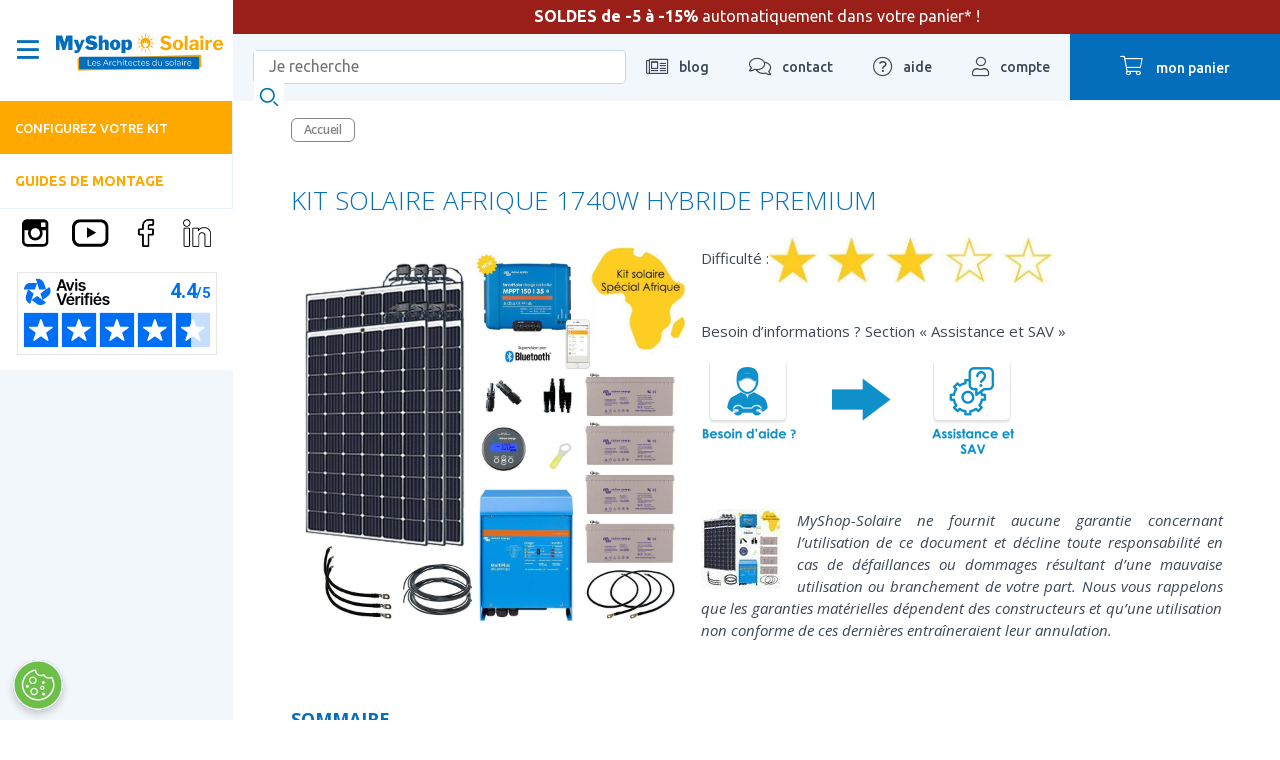

--- FILE ---
content_type: text/html; charset=utf-8
request_url: https://www.myshop-solaire.com/kit-solaire-afrique-1740w-hybride-premium-_r_79_a_392.html
body_size: 28114
content:
<!DOCTYPE html>
<html class="no-js" lang='fr'>

<head>
	<title>Kit solaire Afrique 1740W Hybride Premium</title>
<meta name="generator" content="Clikeo (www.clikeo.fr)" />
<meta name="google-site-verification" content="tDdNLC2YtjO4tgwzrxbt2xlceNu6ClxCvOcOoq1saJs" />
<link href="https://plus.google.com/https://plus.google.com/+Myshopsolairecom/" rel="publisher" />
<meta property="og:site_name" content="MyShop Solaire" />
<meta property="og:title" content="Kit solaire Afrique 1740W Hybride Premium" />
<meta property="og:description" content="Guide de montage Kit solaire Autonome Hybride Premium 1740W" />
<meta property="og:url" content="https://www.myshop-solaire.com/kit-solaire-afrique-1740w-hybride-premium-_r_79_a_392.html" />
<meta property="og:type" content="article" />
<meta property="og:image" content="https://www.myshop-solaire.com/myshop_images/articles/kit-afrique-1680w-hybride-premium_nor.jpg" />
<meta property="og:image:width" content="250" />
<meta property="og:image:height" content="250" />
<script type="application/ld+json">
[{"@context":"http:\/\/schema.org\/","@type":"Organization","name":"MyShop Solaire","brand":"MyShop Solaire","url":"https:\/\/www.myshop-solaire.com","sameAs":["https:\/\/www.facebook.com\/MyShopSolaire","https:\/\/plus.google.com\/+Myshopsolairecom\/","https:\/\/www.linkedin.com\/company\/myshop-solaire\/mycompany\/","https:\/\/twitter.com\/MyShopSolaire","https:\/\/www.instagram.com\/myshopsolaire\/?hl=fr","https:\/\/www.youtube.com\/user\/MyShopSolaire\/videos"]},{"@context":"http:\/\/schema.org\/","@type":"BreadcrumbList","itemListElement":[{"@type":"ListItem","Position":0,"item":{"@id":"\/","name":"Kits Solaires Complets pour Autoconsommation et Autonomie &Eacute;nerg&eacute;tique &ndash; MyShop Solaire"}}]},{"@context":"http:\/\/schema.org\/","@type":"NewsArticle","headline":"Guide de montage Kit solaire Autonome Hybride Premium 1740W","mainEntityOfPage":"https:\/\/www.myshop-solaire.com\/kit-solaire-afrique-1740w-hybride-premium-_r_79_a_392.html","datePublished":"2018-06-19T16:14:00+02:00","dateModified":"2024-07-22T17:36:28+02:00","author":{"name":"odile"},"image":["https:\/\/www.myshop-solaire.com\/myshop_images\/articles\/kit-afrique-1680w-hybride-premium.jpg"],"description":"Guide de montage Kit solaire Autonome Hybride Premium 1740W","publisher":{"@type":"Organization","name":"MyShop Solaire","logo":{"@type":"ImageObject","url":"https:\/\/www.myshop-solaire.com\/myshop_images\/site\/logo-myshop-solaire.png"}}}]
</script><meta http-equiv="Content-Type" content="text/html; charset=UTF-8" /><meta http-equiv="X-UA-Compatible" content="IE=edge,chrome=1"><meta name="description" content="Guide de montage Kit solaire Autonome Hybride Premium 1740W" /><meta name="keywords" content="kit solaire autonome hybride premium 1740w,Kit solaire Afrique 1740W Hybride Premium" /><meta name="viewport" content="width=device-width, initial-scale=1.0, shrink-to-fit=no"><meta name="revisit-after" content="1 days" /><link rel='dns-prefetch' href='//fonts.googleapis.com' /><link rel='dns-prefetch' href='//static.clikeo.fr' /><link rel='dns-prefetch' href='//cdn.myshop-solaire.com' /><link rel="apple-touch-icon" sizes="180x180" href="/apple-touch-icon.png"><link rel="icon" type="image/png" sizes="32x32" href="/favicon-32x32.png"><link rel="icon" type="image/png" sizes="192x192" href="/android-chrome-192x192.png"><link rel="icon" type="image/png" sizes="16x16" href="/favicon-16x16.png"><link rel="manifest" href="/site.webmanifest"><link rel="mask-icon" href="/safari-pinned-tab.svg" color="#ffe050"><meta name="apple-mobile-web-app-title" content="Myshop Solaire"><meta name="application-name" content="Myshop Solaire"><meta name="msapplication-TileColor" content="#2d89ef"><meta name="theme-color" content="#ffffff"><meta name="facebook-domain-verification" content="7x4k1vznb6ymji9kgjqznxucy6p3wn" /><link rel="canonical" href="https://www.myshop-solaire.com/kit-solaire-afrique-1740w-hybride-premium-_r_79_a_392.html" /><link rel="alternate" type="application/rss+xml" title="MyShop Solaire - Kits Solaires" href="https://www.myshop-solaire.com/index.phtml?rss=1&amp;lng=FR" /><link rel="preload" as="font" type="font/woff2" href="https://cdn.myshop-solaire.com/templates/fa/webfonts/fa-regular-400.woff2"><link rel="preload" as="font" type="font/woff2" href="https://cdn.myshop-solaire.com/templates/fa/webfonts/fa-solid-900.woff2"><link rel="preload" as="font" type="font/woff2" href="https://cdn.myshop-solaire.com/templates/fa/webfonts/fa-light-300.woff2"><style>@import url('https://fonts.googleapis.com/css?family=Open+Sans:300,300i,400,400i,600,600i,700,700i|Ubuntu:400,500,700&display=swap');</style><script src="https://cdn.myshop-solaire.com/templates/js/jquery.1.11.2.min.js"></script>
<link rel="stylesheet" href="/myshop_images/ecosun.css?1767790629" type="text/css"/>
<link rel="stylesheet" href="https://cdnjs.cloudflare.com/ajax/libs/slick-carousel/1.9.0/slick-theme.css" type="text/css"/>
<link rel="stylesheet" href="https://cdnjs.cloudflare.com/ajax/libs/slick-carousel/1.9.0/slick.css" type="text/css"/> 
<script type="text/javascript" src="https://heatmap.myshop-solaire.com/w7xDNHROHJkwsbBfVfq6VIqS9/heatmap.js" defer ></script>
<script type="text/javascript" src="https://cdnjs.cloudflare.com/ajax/libs/moment.js/2.19.4/moment.min.js" ></script>
<script type="text/javascript" src="https://cdnjs.cloudflare.com/ajax/libs/moment.js/2.19.4/locale/fr.js" ></script> 
			<style>
				@media only screen and (max-width: 1026px) {
					#dce249cc-3fe9-49be-9997-2cebcf2a3c29 {
						display: none;
					}
				}
			</style>
		
			<script>
				var dataLayer = dataLayer || [];

		dataLayer.push({
		  'page':{
		    'type':'article-detail-page',
		    'category':'Guides de montage',
		    'language':'FR',
		    'error':'',
		    'testVariable':'',
		    'cartAmount':'0.00',    
		    'URL':'https://www.myshop-solaire.com/kit-solaire-afrique-1740w-hybride-premium-_r_79_a_392.html',
		    'environment':'production'
		  }
		});

			</script> 
	<script>(function(w,d,s,l,i){w[l]=w[l]||[];w[l].push({'gtm.start': new Date().getTime(),event:'gtm.js'});var f=d.getElementsByTagName(s)
	[0],j=d.createElement(s),dl=l!='dataLayer'?'&l='+l:'';j.async=true;j.src='//www.googletagmanager.com/gtm.js?id='+i+dl;f.parentNode.insertBefore(j,f);})
	(window,document,'script','dataLayer','GTM-N2GNC2');</script>
	</head>

<body class="">

	<noscript><iframe src="//www.googletagmanager.com/ns.html?id=GTM-N2GNC2" height="0" width="0" style="display:none;visibility:hidden"></iframe></noscript>
					


	
		<div id="page" >		
			
			<div id="back-top"><a href="#top"><i class="fas fa-chevron-up"></i></a></div>

			

			

			<header  class="header-topper">
				<div class="logo">
					<div class="menu-mobile show-m">
						<a href="#mobile_menu"><i class="far fa-bars"></i></a>
					</div>

											<div class="show-panel-nav hide-m-lower">
							<i class="far fa-bars open"></i>
							<i class="far fa-times close"></i>
						</div>
																							<a class="logo-wrapper" href="/" title='Kits Solaires'>
								<img
																		  
									
																		 src="https://cdn.myshop-solaire.com/myshop_images/logo/logo-myshop-solaire.svg?1" 
									
																										
									alt='Kits Solaires' 
								/>
							</a>
																
					<div class="header-mobile-right">
						<a href="https://www.myshop-solaire.com/index.phtml?lng=FR&srub=55&InitClient" title="mon compte" class="compte show-m"><i class="fal fa-user"></i> </a>
																									<a href="https://wa.me/message/ZRAR4SXXHOCVG1" class="whatsapp hide-xl hide-l hide-m" title="whatsapp"><i class="fab fa-whatsapp"></i></a>
												<a href="https://www.myshop-solaire.com/index.phtml?lng=FR&srub=66&InitEcommerce" title="mon panier" class="panier show-m">
							<div>
								<i class="fal fa-shopping-cart"></i>
																<span class="hide-m-lower">mon panier</span>
															</div>
						</a>
					</div>
				</div>

															<div class="topper-content">
							<p style="text-align: center;"><strong>SOLDES de -5 &agrave; -15%</strong> automatiquement dans votre panier* !</p>
						</div>
									
				<ul class="header-top ">
					<li class="recherche recherche-header">
						<form method="get" action="index.phtml" class="search-form">
    <input type="hidden" name="srub" value="65">
    <input type="hidden" name="lng" value="FR">
    <fieldset style="position:relative;">
        <label for="keyword" style="display:none;">Mots clés</label>
        <input type="text" id="SKEYWORD" name="SKEYWORD" value="" placeholder="Je recherche">
        <button type="submit" name="OKRECHERCHE"><img src="https://cdn.myshop-solaire.com/myshop_images/sitev3/search-icon.svg" alt="Je recherche"></button>
    </fieldset>
</form>					</li>
					<li><a href="decouverte-du-solaire-sur-nos-blogs-_r_1127.html" title="blog"><i class="fal fa-newspaper"></i> <span
								class="hide-m-lower">blog</span></a>
						
											</li>
					<li>
						<a title="contact" href="nous-contacter-_r_59.html" title="Contactez-nous"><i
								class="fal fa-comments"></i> <span class="hide-m-lower">contact</span></a>
						<ul class="ssnav">
							<li class="active">
								<a href="index.phtml?srub=55&shipuppub=1" class="btn">Suivre ma commande</a>
							</li>
							<li class="n">
								<p><b>Par téléphone</b>
									Du Lundi au vendredi<br />
									de 9h à 18h
								</p>
								<a href="tel:01 88 24 25 26'}" class="tel">
									<i class="fal fa-phone-alt"></i> 01 88 24 25 26
								</a>
							</li>
							
															<li class="active">
									<p><b>RDV avec nos ingénieurs</b>
										Bureau ouvert de 9h à 18h.
									</p>
									<a href="votre-rendez-vous-avec-myshop-solaire-_r_968.html" class="btn">Prendre un RDV</a>
								</li>
														<li class="n">
								<p><b>Une autre question ?</b></p>
								<a href="nous-contacter-_r_59.html" class="btn">Formulaire de contact</a>
							</li>
						</ul>
					</li>
					<li><a href="aide-au-montage-_r_861.html" title="aide"><i class="fal fa-question-circle"></i> <span
								class="hide-m-lower">aide</span></a>
						<ul class="ssnav">
							
																								<li class="active">
										<a href="conseiller-virtuel-_r_1228.html"
											class="btn">Votre assistant IA </a>
									</li>
																																<li class="n">
										<a href="sav-conseiller-virtuel-_r_1714.html"
											class="btn">Demandes SAV </a>
									</li>
																																															<li class="active">
										<a href="aide-au-montage-_r_1236.html"
											class="btn">Aide au montage </a>
									</li>
																																<li class="n">
										<a href="guides-de-montage-_r_1269.html"
											class="btn">Guides de montage </a>
									</li>
																					</ul>
					</li>
					<li>
						<a href="https://www.myshop-solaire.com/index.phtml?lng=FR&srub=55&InitClient" title="mon compte"><i class="fal fa-user"></i> <span
								class="hide-m-lower">compte</span></a>
						<ul class="ssnav">
															<li>
									<b>Déjà client ?</b>
									<a href="https://www.myshop-solaire.com/index.phtml?lng=FR&srub=55&InitClient" class="btn">Je me connecte</a>
								</li>
								<li>
									<b>Nouveau client ?</b>
									<a href="https://www.myshop-solaire.com/index.phtml?lng=FR&srub=55&creationnouveaucompte" class="btn">Je crée un compte</a>
								</li>
													</ul>
					</li>
					<li>
						<a href="https://www.myshop-solaire.com/index.phtml?lng=FR&srub=66&InitEcommerce" title="mon panier" class="panier">
							<div>
								<i class="fal fa-shopping-cart"></i>
																<span class="hide-m-lower">mon panier</span>
															</div>
						</a>
											</li>
				</ul>
			</header>

			
												
						
						
						
									
			<aside class="hide-m-lower">
				<div class="sticky-left-nav" data-simplebar>
					<ul class="nav-principale  nav-principale-panel ">
																					<li class=' hsm 				                	 calculateur 				                				                						                					                										'>
									

									<a href="trouvez-votre-kit-_r_579.html" 										>
																				Configurez votre kit
																					<span><i class="fas fa-chevron-right"></i></span>
																			</a>
																			<div class="snav snav-calculateur">
											<p>&nbsp;</p>
<div class="clk-row univers">
<div class="col-s-1-1 col-m-1-2  col-l-1-3 linked">
<div class="univers-item">
<div class="img" style="border: 0px solid white;"><a title="Devis pour l'autoconsommation" href="https://www.myshop-solaire.com/votre-demande-de-dimensionnement-solaire-_r_848.html?devis=AUTO_INSTALLATION">hrhrh<img loading="lazy" style="border: none; display: block; margin-left: auto; margin-right: auto;" src="https://cdn.myshop-solaire.com/myshop_images/visuels/menu-configurez/raccorde-autoconsommation.jpg" border="0" alt="Devis pour l'autoconsommation" width="300" height="300" /></a></div>
<p style="text-align: center;"><span style="color: #000000;"><a style="color: #000000;" href="https://www.myshop-solaire.com/votre-demande-de-dimensionnement-solaire-_r_848.html?devis=AUTO_INSTALLATION">MA&nbsp;MAISON&nbsp;RACCORD&Eacute;E AU R&Eacute;SEAU</a></span></p>
</div>
</div>
<div class="col-s-1-1 col-m-1-2  col-l-1-3 linked">
<div class="univers-item">
<div class="img" style="border: 0px solid white;"><a title="Station solaire" href="choix-stations-solaires-_r_1252.html"><img loading="lazy" style="border: none; display: block; margin-left: auto; margin-right: auto;" src="https://cdn.myshop-solaire.com/myshop_images/visuels/menu-configurez/station-solaire.jpg" border="0" alt="Station solaire" width="395" height="395" /></a></div>
<p style="text-align: center;"><span style="color: #000000;"><a style="color: #000000;" href="choix-stations-solaires-_r_1252.html">Station&nbsp;<strong>solaire&nbsp;</strong> plug &amp; play</a></span></p>
</div>
</div>
<div class="col-s-1-1 col-m-1-2  col-l-1-3 linked">
<div class="univers-item">
<div class="img" style="border: 0px solid white;"><a title="Devis pour site isol&eacute;" href="votre-demande-de-dimensionnement-solaire-_r_848.html?devis=SITE_ISOLE"><img loading="lazy" style="border: none; display: block; margin-left: auto; margin-right: auto;" src="https://cdn.myshop-solaire.com/myshop_images/visuels/menu-configurez/solaire-autonomie.jpg" border="0" alt="Devis pour site autonome" width="300" height="300" /></a></div>
<p style="text-align: center;"><span style="color: #000000;"><a style="color: #000000;" href="votre-demande-de-dimensionnement-solaire-_r_848.html?devis=SITE_ISOLE">Rendre ma maison <strong>&nbsp;autonome</strong></a></span></p>
</div>
</div>
<div class="col-s-1-1 col-m-1-2  col-l-1-3 linked">
<div class="univers-item">
<div class="img" style="border: 0px solid white;"><a title="Devis pour van et fourgon" href="votre-demande-de-dimensionnement-solaire-_r_848.html?devis=VAN_FOURGON"><img loading="lazy" style="border: none; display: block; margin-left: auto; margin-right: auto;" src="https://cdn.myshop-solaire.com/myshop_images/visuels/menu-configurez/vehicule-solaire.jpg" border="0" alt="Devis pour van" width="300" height="300" /></a></div>
<p style="text-align: center;"><span style="color: #000000;"><a style="color: #000000;" href="votre-demande-de-dimensionnement-solaire-_r_848.html?devis=VAN_FOURGON">&Eacute;quiper mon&nbsp;<strong>v&eacute;hicule</strong>&nbsp;en solaire</a></span></p>
</div>
</div>
<div class="col-s-1-1 col-m-1-2  col-l-1-3 linked">
<div class="univers-item">
<div class="img" style="border: 0px solid white;"><a title="ESS" href="votre-demande-de-dimensionnement-solaire-_r_848.html?devis=KIT_ESS"><img loading="lazy" style="border: none; display: block; margin-left: auto; margin-right: auto;" src="https://cdn.myshop-solaire.com/myshop_images/myshop-solaire/visuels-cta/coupure-electrique.jpg" border="0" alt="Kit ESS" width="254" height="152" /></a></div>
<p style="text-align: center;"><a href="votre-demande-de-dimensionnement-solaire-_r_848.html?devis=KIT_ESS">Se prot&eacute;ger D'UNE <strong>&nbsp;COUPURE &Eacute;LECTRIQUE</strong></a></p>
</div>
</div>
<div class="col-s-1-1 col-m-1-2  col-l-1-3 linked" style="text-align: center;">
<div class="univers-item">
<div class="img"><a title="Trouver votre batterie Ecoflow" href="quelle-batterie-ecoflow--_r_1176.html"><img loading="lazy" style="border: none; display: block; margin-left: auto; margin-right: auto;" src="https://cdn.myshop-solaire.com/myshop_images/myshop-solaire/visuels-cta/picto-batterie-ecoflow.png" border="0" alt="Trouver votre batterie Ecoflow" width="500" height="333" /></a></div>
<p><span style="color: #000000;"><a style="color: #000000;" href="quelle-batterie-ecoflow--_r_1176.html"><strong>Batterie nomade&nbsp;</strong> pour mes loisirs</a></span></p>
</div>
</div>
<div class="col-s-1-1 col-m-1-2  col-l-1-3 linked">
<div class="univers-item">
<div class="img"><a title="Devis pour bateau et voilier" href="votre-demande-de-dimensionnement-solaire-_r_848.html?devis=KIT_NAUTISME"><img loading="lazy" style="border: none; display: block; margin-left: auto; margin-right: auto;" src="https://cdn.myshop-solaire.com/myshop_images/myshop-solaire/visuels-cta/equiper-bateau.jpg" border="0" alt="Devis pour bateau" width="254" height="152" /></a></div>
<p style="text-align: center;"><span style="color: #000000;"><a style="color: #000000;" href="votre-demande-de-dimensionnement-solaire-_r_848.html?devis=KIT_NAUTISME">&Eacute;quiper mon <strong>&nbsp;bateau</strong>&nbsp;en solaire</a></span></p>
</div>
</div>
<div class="col-s-1-1 col-m-1-2  col-l-1-3 linked">
<div class="univers-item">
<div class="img"><a title="Devis pour une pompa &agrave; eau solaire" href="formulaire-chauffe-eaux-_r_1273.html"><img loading="lazy" style="border: none; display: block; margin-left: auto; margin-right: auto;" src="https://cdn.myshop-solaire.com/myshop_images/myshop-solaire/visuels-cta/chauffe-eau-solaire.jpg" border="0" alt="Devis pour pompage solaire" width="254" height="152" /></a></div>
<p style="text-align: center;"><span style="color: #000000;"><a style="color: #000000;" href="formulaire-chauffe-eaux-_r_1273.html"><strong>Chauffe eau</strong>&nbsp;solaire pour ma maison</a></span></p>
</div>
</div>
<div class="col-s-1-1 col-m-1-2  col-l-1-3 linked">
<div class="univers-item">
<div class="img"><a title="Devis pour une pompa &agrave; eau solaire" href="pompe-solaire-_r_1290.html"><img loading="lazy" style="border: none; display: block; margin-left: auto; margin-right: auto;" src="https://cdn.myshop-solaire.com/myshop_images/myshop-solaire/visuels-cta/solar-micro-pump.jpg" border="0" alt="Devis pour pompage solaire" width="254" height="152" /></a></div>
<p style="text-align: center;"><span style="color: #000000;"><a style="color: #000000;" href="pompe-solaire-_r_1290.html">TROUVER UNE&nbsp;POMPE SOLAIRE</a></span></p>
</div>
</div>
</div>
<p>&nbsp;</p>
										</div>
																	</li>
																												<li class=' hsm 				                					                				                						                					                										'>
									

									<a href="plug-play-_r_1662.html" 										>
																				Plug & Play
																					<span><i class="fas fa-chevron-right"></i></span>
																			</a>
																			<div class="snav 											
											">
																						<ul>
																																							<li
															class="">
															<a href="station-plug-play-_r_1663.html" >Stations solaires Plug & Play</a>
																													</li>
																																																				<li
															class=" hssm ">
															<a href="batteries-plug-play-_r_1414.html" >Batterie<small>voir tout</small></a>
																															<ul class="ssnav">
																																																						<li >
																				<a href="batteries-plug-play-zendure-_r_1664.html" >Zendure</a>
																																							</li>
																																																																								<li >
																				<a href="batteries-marstek-solaires-puissantes-sans-contraintes-_r_1721.html" >Marstek</a>
																																							</li>
																																																																								<li >
																				<a href="batteries-nomades-ecoflow-_r_1579.html" >Ecoflow</a>
																																							</li>
																																																																								<li >
																				<a href="batteries-nomades-anker-_r_1649.html" >Anker</a>
																																							</li>
																																																			</ul>
																													</li>
																																																				<li
															class="">
															<a href="kits-complets-plug-play-_r_1665.html" >Kits complets</a>
																													</li>
																																				</ul>
																							<div class="snav-img">
													
													
												</div>
																					</div>
																	</li>
																												<li class=' hsm 				                					                				                						                					                										'>
									

									<a href="kit-solaire-et-panneau-solaire-pour-l-autoconsommation-_r_569.html" 										>
																				Maison raccordée
																					<span><i class="fas fa-chevron-right"></i></span>
																			</a>
																			<div class="snav 											
											 snav-v2 ">
																						<ul>
																																							<li
															class=" hssm ">
															<a href="kits-solaires-plug-and-play-prets-a-brancher-_r_1023.html" >Kits solaires<small>voir tout</small><span><i class="fas fa-chevron-right"></i></span></a>
																															<ul class="ssnav">
																																																						<li >
																				<a href="https://www.myshop-solaire.com/plug-play-_r_1662.html" >Plug and play</a>
																																																																																</li>
																																																																								<li >
																				<a href="micro-onduleurs-_r_1219.html" >Micro onduleurs</a>
																																																																																</li>
																																																																								<li >
																				<a href="onduleur-central-alimentation-fiable-et-efficace-_r_1086.html" >Onduleur Central</a>
																																																																																</li>
																																																																								<li >
																				<a href="kit-solaire-avec-batterie-pour-autoconsommation-_r_1632.html" >Kits de stockage</a>
																																																																																</li>
																																																																								<li >
																				<a href="chauffe-eau-solaire-pour-eau-sanitaire-_r_898.html" >Hybride PVT et piscine</a>
																																																																																</li>
																																																			</ul>
																													</li>
																																																				<li
															class=" hssm ">
															<a href="Equipements-_r_1045.html" >Equipements<small>voir tout</small><span><i class="fas fa-chevron-right"></i></span></a>
																															<ul class="ssnav">
																																																						<li >
																				<a href="panneaux-solaires-pour-une-autoconsommation-totale-_r_1047.html" >Panneau solaire</a>
																																																																																</li>
																																																																								<li >
																				<a href="enphase-_r_1066.html" >Enphase</a>
																																																																																</li>
																																																																								<li >
																				<a href="apsystems-_r_1067.html" >APSystem</a>
																																																																																</li>
																																																																								<li >
																				<a href="huawei-_r_1059.html" >Huawei</a>
																																																																																</li>
																																																																								<li >
																				<a href="sofar-_r_1729.html" >Sofar</a>
																																																																																</li>
																																																																								<li >
																				<a href="coffrets-de-protection-_r_1052.html" >Coffret de protection</a>
																																																																																</li>
																																																																								<li >
																				<a href="fixations-toit-sol-_r_1671.html" >Fixations</a>
																																																																																</li>
																																																																								<li >
																				<a href="accessoires-_r_1724.html" >Accessoires - Câbles</a>
																																																																																</li>
																																																																								<li >
																				<a href="accessoires-solaire-thermique-_r_902.html" >Accessoires solaires thermiques</a>
																																																																																</li>
																																																																								<li >
																				<a href="station-pour-vehicule-electrique-_r_1193.html" >Bornes de recharge VE</a>
																																																																																</li>
																																																			</ul>
																													</li>
																																																				<li
															class=" hssm ">
															<a href="services-pour-maison-raccordee-_r_1669.html" >Services<small>voir tout</small><span><i class="fas fa-chevron-right"></i></span></a>
																															<ul class="ssnav">
																																																						<li >
																				<a href="formalites-administratives-_r_1053.html" >Formalités administratives</a>
																																																																																</li>
																																																																								<li >
																				<a href="service-d-installation-_r_1670.html" >Heliovie – Installateur solaire</a>
																																																																																</li>
																																																			</ul>
																													</li>
																																				</ul>
																					</div>
																	</li>
																												<li class=' hsm 				                					                				                						                					                										'>
									

									<a href="kits-solaires-pour-une-maison-autonome-en-electricite-_r_10.html" 										>
																				Maison autonome
																					<span><i class="fas fa-chevron-right"></i></span>
																			</a>
																			<div class="snav 											
											 snav-v2 ">
																						<ul>
																																							<li
															class=" hssm ">
															<a href="kits-a-monter-soi-meme-_r_1543.html" >Kits à monter soi-même<small>voir tout</small><span><i class="fas fa-chevron-right"></i></span></a>
																															<ul class="ssnav">
																																																						<li >
																				<a href="faibles-consommations-12v-_r_1149.html" >Victron - Petit besoin 12V</a>
																																																																																</li>
																																																																								<li >
																				<a href="consommation-peu-elevee-230v-1-a-3-panneaux-_r_1156.html" >Victron - Tiny 230V - 1 à 3 panneaux</a>
																																																																																</li>
																																																																								<li >
																				<a href="victron-chalet-230v-_r_1159.html" >Victron - Chalet 230V - 4 à 8 panneaux</a>
																																																																																</li>
																																																																								<li >
																				<a href="consommation-tres-elevee-10-a-12-panneaux-_r_1163.html" >Victron - Maison 230V - 10 à 12 panneaux</a>
																																																																																</li>
																																																																								<li >
																				<a href="kit-solaire-afrique-_r_1018.html" >Victron - Afrique 230V</a>
																																																																																</li>
																																																			</ul>
																													</li>
																																																				<li
															class=" hssm ">
															<a href="kits-solaires-pre-cables-_r_1544.html" >Kits solaires pré câblé<small>voir tout</small><span><i class="fas fa-chevron-right"></i></span></a>
																															<ul class="ssnav">
																																																						<li >
																				<a href="bluetti-petit-besoin-12v-230v-_r_1184.html" >Bluetti - Petit besoin 12V / 230V</a>
																																																																																</li>
																																																																								<li >
																				<a href="bluetti-tiny-230v-_r_1545.html" >Bluetti - Tiny 230V</a>
																																																																																</li>
																																																																								<li >
																				<a href="bluetti-maison-230v-_r_1546.html" >Bluetti - Maison 230V</a>
																																																																																</li>
																																																			</ul>
																													</li>
																																																				<li
															class=" hssm ">
															<a href="kit-anti-coupure-_r_1547.html" >Kit Anti-coupure<small>voir tout</small><span><i class="fas fa-chevron-right"></i></span></a>
																															<ul class="ssnav">
																																																						<li >
																				<a href="kit-complet-anti-coupure-a-monter-soi-meme-_r_1549.html" >Kit complet anti-coupure - A monter soi même</a>
																																																																																</li>
																																																																								<li >
																				<a href="kit-stockage-autoconsommation-anti-coupure-_r_1550.html" >Kit stockage autoconsommation/ anti-coupure</a>
																																																																																</li>
																																																			</ul>
																													</li>
																																																				<li
															class=" hssm ">
															<a href="kit-de-pompage-_r_658.html" >Kit de pompage<small>voir tout</small><span><i class="fas fa-chevron-right"></i></span></a>
																															<ul class="ssnav">
																																																						<li >
																				<a href="kit-de-pompage-solaire-avec-pompe-immergee-_r_666.html" >Lorentz - Pompage immergé</a>
																																																																																</li>
																																																																								<li >
																				<a href="kit-de-pompage-solaire-pour-filtration-de-piscine-_r_667.html" >Lorentz - Pompage piscine, arrosage</a>
																																																																																</li>
																																																			</ul>
																													</li>
																																																				<li
															class=" hssm ">
															<a href="kit-chauffe-eau-solaire-_r_1564.html" >Kit chauffe-eau<small>voir tout</small><span><i class="fas fa-chevron-right"></i></span></a>
																															<ul class="ssnav">
																																																						<li >
																				<a href="ese-chauffe-eau-thermosiphon-_r_1020.html" >ESE - Chauffe eau thermosiphon</a>
																																																																																</li>
																																																																								<li >
																				<a href="fothermo-chauffe-eau-solaire-_r_1565.html" >Fothermo - Chauffe-eau solaire</a>
																																																																																</li>
																																																			</ul>
																													</li>
																																																				<li
															class=" hssm ">
															<a href="produits-unitaires-_r_1566.html" >Produits unitaires<small>voir tout</small><span><i class="fas fa-chevron-right"></i></span></a>
																															<ul class="ssnav">
																																																						<li >
																				<a href="panneau-solaire-_r_675.html" >Panneau solaire</a>
																																																																																</li>
																																																																								<li >
																				<a href="fixation-_r_1046.html" >Fixation</a>
																																																																																</li>
																																																																								<li >
																				<a href="batteries-_r_1567.html" >Batterie</a>
																																																																																</li>
																																																																								<li >
																				<a href="regulateur-solaire-_r_687.html" >Régulateur solaire MPPT et PWM</a>
																																																																																</li>
																																																																								<li >
																				<a href="convertisseur-victron-energy-_r_697.html" >Convertisseur de tension</a>
																																																																																</li>
																																																																								<li >
																				<a href="convertisseurs-chargeurs-victron-energy-_r_701.html" >Convertisseur-Chargeur</a>
																																																																																</li>
																																																																								<li >
																				<a href="chargeurs-de-batteries-_r_688.html" >Chargeur de batteries</a>
																																																																																</li>
																																																																								<li >
																				<a href="groupe-electrogene-et-accessoires-_r_944.html" >Groupe électrogène</a>
																																																																																</li>
																																																																								<li >
																				<a href="distribution-electrique-et-protection-_r_1570.html" >Distribution électrique et protection</a>
																																																																																</li>
																																																																								<li >
																				<a href="refrigerateur-congelateur-et-glaciere-_r_945.html" >Réfrigérateur / Glacière</a>
																																																																																</li>
																																																																								<li >
																				<a href="chauffages-_r_1672.html" >Chauffages</a>
																																																																																</li>
																																																			</ul>
																													</li>
																																				</ul>
																					</div>
																	</li>
																												<li class=' hsm 				                					                				                						                					                										'>
									

									<a href="kit-solaire-camping-car-et-camion-amenage-_r_648.html" 										>
																				Véhicules / Camping-car
																					<span><i class="fas fa-chevron-right"></i></span>
																			</a>
																			<div class="snav 											
											 snav-v2 ">
																						<ul>
																																							<li
															class=" hssm ">
															<a href="kits-solaires-a-monter-soi-meme-faciles-economiques-_r_1621.html" >Kits solaire à monter soi-même<small>voir tout</small><span><i class="fas fa-chevron-right"></i></span></a>
																															<ul class="ssnav">
																																																						<li >
																				<a href="kits-solaires-week-end-autonomie-sous-200w-pratique-et-portable-_r_831.html" >Kits week-end</a>
																																																																																</li>
																																																																								<li >
																				<a href="kits-solaires-pour-road-trip-autonomie-en-voyage-_r_860.html" >Kits Roadtrip</a>
																																																																																</li>
																																																																								<li >
																				<a href="kits-solaires-avec-batterie-Energie-stockee-partout-_r_834.html" >Kits avec batterie</a>
																																																																																</li>
																																																																								<li >
																				<a href="kits-solaires-pour-bus-foodtruck-Energie-mobile-et-durable-_r_1342.html" >Kit Bus / Camion / FoodTruck</a>
																																																																																</li>
																																																			</ul>
																													</li>
																																																				<li
															class=" hssm ">
															<a href="kits-solaires-plug-play-ecoflow-bluetti-simples-et-efficaces-_r_1622.html" >Plug and Play Ecoflow / Bluetti / Anker<small>voir tout</small><span><i class="fas fa-chevron-right"></i></span></a>
																															<ul class="ssnav">
																																																						<li >
																				<a href="batterie-ecoflow-puissance-et-autonomie-partout-_r_1623.html" >Batteries Ecoflow</a>
																																																																																</li>
																																																																								<li >
																				<a href="kits-solaires-ecoflow-solution-cle-en-main-pour-vos-besoins-_r_1117.html" >Kits solaire Ecoflow</a>
																																																																																</li>
																																																																								<li >
																				<a href="accessoires-ecoflow-optimisez-votre-systeme-solaire-_r_1624.html" >Accessoires Ecoflow</a>
																																																																																</li>
																																																																								<li >
																				<a href="batterie-bluetti-Energie-portable-pour-tous-vos-besoins-_r_1625.html" >Batteries Bluetti</a>
																																																																																</li>
																																																																								<li >
																				<a href="kits-solaires-bluetti-simples-rentables-et-performants-_r_1600.html" >Kits solaire Bluetti</a>
																																																																																</li>
																																																																								<li >
																				<a href="accessoires-bluetti-completez-votre-kit-solaire-_r_1626.html" >Accessoires Bluetti</a>
																																																																																</li>
																																																																								<li >
																				<a href="batteries-anker-_r_1653.html" >Batteries Anker</a>
																																																																																</li>
																																																			</ul>
																													</li>
																																																				<li
															class=" hssm ">
															<a href="charge-par-l-alternateur-_r_851.html" >Charge par l'alternateur<small>voir tout</small><span><i class="fas fa-chevron-right"></i></span></a>
																															<ul class="ssnav">
																																																						<li >
																				<a href="guide-comment-choisir-son-coupleur-_r_946.html" >Guide - Comment choisir son coupleur ?</a>
																																																																																</li>
																																																																								<li >
																				<a href="coupleur-separateur-_r_854.html" >Coupleur séparateur</a>
																																																																																</li>
																																																																								<li >
																				<a href="chargeur-booster-dc-dc-_r_855.html" >Chargeur Booster DC/DC</a>
																																																																																</li>
																																																			</ul>
																													</li>
																																																				<li
															class=" hssm ">
															<a href="Equipements-unitaires-_r_1673.html" >Équipements unitaires<small>voir tout</small><span><i class="fas fa-chevron-right"></i></span></a>
																															<ul class="ssnav">
																																																						<li >
																				<a href="production-solaire-_r_910.html" >Production solaire</a>
																																																																																</li>
																																																																								<li >
																				<a href="batteries-de-service-et-surveillance-_r_1327.html" >Batteries de service et surveillance</a>
																																																																																</li>
																																																																								<li >
																				<a href="convertisseurs-de-tension-_r_1324.html" >Convertisseurs de tension</a>
																																																																																</li>
																																																																								<li >
																				<a href="chargeurs-de-batterie-_r_1330.html" >Chargeurs de batterie</a>
																																																																																</li>
																																																																								<li >
																				<a href="distribution-electrique-et-protection-_r_1417.html" >Distribution électrique et protection</a>
																																																																																</li>
																																																																								<li >
																				<a href="vie-nomade-les-indispensables-_r_911.html" >Vie nomade : les indispensables</a>
																																																																																</li>
																																																			</ul>
																													</li>
																																																				<li
															class=" hssm ">
															<a href="service-vehicule-_r_1717.html" >Services Véhicule<small>voir tout</small><span><i class="fas fa-chevron-right"></i></span></a>
																															<ul class="ssnav">
																																																						<li >
																				<a href="homologation-vasp-guide-demarches-pour-votre-vehicule-_r_1646.html" >Homologation VASP</a>
																																																																																</li>
																																																																								<li >
																				<a href="partenaires-amenageurs-_r_1363.html" >Partenaires aménageurs</a>
																																																																																</li>
																																																																								<li >
																				<a href="partenaire-assurloisirs-vehicule-_r_1716.html" >Assurloisirs : l'assurance véhicule</a>
																																																																																</li>
																																																			</ul>
																													</li>
																																				</ul>
																					</div>
																	</li>
																												<li class=' hsm 				                					                				                						                					                										'>
									

									<a href="batteries-nomades-_r_1674.html" 										>
																				Batteries nomades
																					<span><i class="fas fa-chevron-right"></i></span>
																			</a>
																			<div class="snav 											
											">
																						<ul>
																																							<li
															class=" hssm ">
															<a href="batterie-seule-_r_1675.html" >Batterie seule<small>voir tout</small></a>
																															<ul class="ssnav">
																																																						<li >
																				<a href="batteries-nomades-ecoflow-_r_1678.html" >EcoFlow</a>
																																							</li>
																																																																								<li >
																				<a href="https://www.myshop-solaire.com/batterie-bluetti-Energie-portable-pour-tous-vos-besoins-_r_1625.html" >Bluetti</a>
																																							</li>
																																																																								<li >
																				<a href="https://www.myshop-solaire.com/batteries-anker-_r_1653.html" >Anker</a>
																																							</li>
																																																			</ul>
																													</li>
																																																				<li
															class=" hssm ">
															<a href="kits-complets-nomades-_r_1676.html" >Kits complets nomades<small>voir tout</small></a>
																															<ul class="ssnav">
																																																						<li >
																				<a href="https://www.myshop-solaire.com/kits-solaires-ecoflow-solution-cle-en-main-pour-vos-besoins-_r_1117.html" >EcoFlow</a>
																																							</li>
																																																																								<li >
																				<a href="https://www.myshop-solaire.com/kits-solaires-bluetti-simples-rentables-et-performants-_r_1600.html" >Bluetti</a>
																																							</li>
																																																																								<li >
																				<a href="kits-complets-anker-_r_1683.html" >Anker</a>
																																							</li>
																																																			</ul>
																													</li>
																																																				<li
															class=" hssm ">
															<a href="Equipements-unitaires-nomade-_r_1677.html" >Équipements unitaires<small>voir tout</small></a>
																															<ul class="ssnav">
																																																						<li >
																				<a href="panneau-solaire-rigide-_r_1684.html" >Panneau  solaire rigide</a>
																																							</li>
																																																																								<li >
																				<a href="panneau-solaire-pliable-_r_1685.html" >Panneau solaire pliable</a>
																																							</li>
																																																			</ul>
																													</li>
																																				</ul>
																							<div class="snav-img">
													
													
												</div>
																					</div>
																	</li>
																												<li class=' hsm 				                					                				                						                					                										'>
									

									<a href="bateau-_r_647.html" 										>
																				Bateau
																					<span><i class="fas fa-chevron-right"></i></span>
																			</a>
																			<div class="snav 											
											 snav-v2 ">
																						<ul>
																																							<li
															class=" hssm ">
															<a href="production-solaire-_r_1304.html" >Production solaire<small>voir tout</small><span><i class="fas fa-chevron-right"></i></span></a>
																															<ul class="ssnav">
																																																						<li >
																				<a href="panneau-solaire-pour-tout-besoin-bateau-nomade-autoconsommation-autonomie--_r_1295.html" >Panneau solaire</a>
																																																																																</li>
																																																																								<li >
																				<a href="mppt-_r_1439.html" >MPPT</a>
																																																																																</li>
																																																																								<li >
																				<a href="pwm-_r_1440.html" >PWM</a>
																																																																																</li>
																																																																								<li >
																				<a href="fixations-pour-kit-solaire-nautisme-_r_645.html" >Fixations panneaux solaires</a>
																																																																																</li>
																																																																								<li >
																				<a href="kit-hivernage-_r_1292.html" >Kit hivernage</a>
																																																																																</li>
																																																																								<li >
																				<a href="navigation-_r_835.html" >Kit Navigation / Plaisance</a>
																																																																																</li>
																																																			</ul>
																													</li>
																																																				<li
															class=" hssm ">
															<a href="batterie-de-surveillance-controle-solaire-_r_1296.html" >Batterie de service et surveillance<small>voir tout</small><span><i class="fas fa-chevron-right"></i></span></a>
																															<ul class="ssnav">
																																																						<li >
																				<a href="batteries-gel-performance-et-longevite-garantie-_r_1298.html" >Batterie GEL</a>
																																																																																</li>
																																																																								<li >
																				<a href="batterie-lithium-_r_1299.html" >Batterie Lithium</a>
																																																																																</li>
																																																																								<li >
																				<a href="batterie-nomade-_r_1300.html" >Batterie Nomade</a>
																																																																																</li>
																																																																								<li >
																				<a href="extension-batterie-nomade-_r_1441.html" >Extension batterie nomade</a>
																																																																																</li>
																																																																								<li >
																				<a href="monitoring-_r_916.html" >Monitoring</a>
																																																																																</li>
																																																																								<li >
																				<a href="accessoires-batterie-_r_1442.html" >Accessoires batterie - Bateau</a>
																																																																																</li>
																																																																								<li >
																				<a href="batteries-nomades-bluetti-_r_1580.html" >Bluetti</a>
																																																																																</li>
																																																			</ul>
																													</li>
																																																				<li
															class=" hssm ">
															<a href="convertisseurs-d-energie-_r_1305.html" >Convertisseurs d'energie<small>voir tout</small><span><i class="fas fa-chevron-right"></i></span></a>
																															<ul class="ssnav">
																																																						<li >
																				<a href="convertisseur-chargeur-230v-_r_1307.html" >Convertisseur-chargeur 230V - Bateau</a>
																																																																																</li>
																																																																								<li >
																				<a href="convertisseur-classique-230v-_r_1306.html" >Convertisseur classique 230V</a>
																																																																																</li>
																																																																								<li >
																				<a href="convertisseurs-dc-12v-24v-_r_1320.html" >Convertisseurs DC 12V-24V</a>
																																																																																</li>
																																																																								<li >
																				<a href="convertisseurs-dc-24v-12v-_r_1321.html" >Convertisseurs DC 24V-12V</a>
																																																																																</li>
																																																			</ul>
																													</li>
																																																				<li
															class=" hssm ">
															<a href="chargeurs-de-batterie-_r_1308.html" >Chargeurs de batterie<small>voir tout</small><span><i class="fas fa-chevron-right"></i></span></a>
																															<ul class="ssnav">
																																																						<li >
																				<a href="chargeur-batterie-12v-rapide-efficace-et-securise-_r_1309.html" >Chargeur pour batterie 12V</a>
																																																																																</li>
																																																																								<li >
																				<a href="chargeur-pour-batterie-24v-_r_1310.html" >Chargeur pour batterie 24V</a>
																																																																																</li>
																																																			</ul>
																													</li>
																																																				<li
															class=" hssm ">
															<a href="charge-par-l-alternateur-repartiteur-_r_1319.html" >Charge par l'alternateur / Répartiteur<small>voir tout</small><span><i class="fas fa-chevron-right"></i></span></a>
																															<ul class="ssnav">
																																																						<li >
																				<a href="repartiteurs-_r_1322.html" >Répartiteurs</a>
																																																																																</li>
																																																																								<li >
																				<a href="coupleur-separateur-_r_1323.html" >Coupleur séparateur</a>
																																																																																</li>
																																																																								<li >
																				<a href="chargeur-booster-dc-dc-_r_1443.html" >Chargeur Booster DC DC</a>
																																																																																</li>
																																																			</ul>
																													</li>
																																																				<li
															class=" hssm ">
															<a href="distribution-electrique-et-protections-_r_1311.html" >Distribution électrique et protections<small>voir tout</small><span><i class="fas fa-chevron-right"></i></span></a>
																															<ul class="ssnav">
																																																						<li >
																				<a href="tableaux-electriques-_r_1314.html" >Tableaux électriques</a>
																																																																																</li>
																																																																								<li >
																				<a href="disjoncteurs-et-fusibles-_r_1315.html" >Disjoncteurs et fusibles</a>
																																																																																</li>
																																																																								<li >
																				<a href="coupe-circuit-et-battery-protect-_r_1318.html" >Coupe-circuit et battery protect</a>
																																																																																</li>
																																																																								<li >
																				<a href="connectiques-_r_1317.html" >Connectiques</a>
																																																																																</li>
																																																																								<li >
																				<a href="cablage-dc-pour-installation-solaire-sur-bateau-_r_1316.html" >Câblage DC - Bâteau</a>
																																																																																</li>
																																																																								<li >
																				<a href="prises-de-quai-_r_1313.html" >Prises de Quai</a>
																																																																																</li>
																																																			</ul>
																													</li>
																																																				<li
															class=" hssm ">
															<a href="vie-en-bateau-les-indispensables-_r_915.html" >Vie en bateau : les indispensables<small>voir tout</small><span><i class="fas fa-chevron-right"></i></span></a>
																															<ul class="ssnav">
																																																						<li >
																				<a href="prises-usb-leds-_r_1444.html" >Prises usb / LEDS</a>
																																																																																</li>
																																																																								<li >
																				<a href="glaciere-_r_740.html" >Glacière</a>
																																																																																</li>
																																																																								<li >
																				<a href="solutions-liees-a-l-eau-pour-tous-vos-deplacements-nomade-_r_1447.html" >Eau</a>
																																																																																</li>
																																																																								<li >
																				<a href="refrigerateur-_r_1445.html" >Réfrigérateur</a>
																																																																																</li>
																																																																								<li >
																				<a href="chauffage-_r_1448.html" >Chauffage</a>
																																																																																</li>
																																																																								<li >
																				<a href="notre-selection-d-electromenager-_r_1446.html" >Electroménager - Bateau</a>
																																																																																</li>
																																																																								<li >
																				<a href="groupe-electrogene-_r_1449.html" >Groupe électrogène</a>
																																																																																</li>
																																																																								<li >
																				<a href="climatisation-_r_1016.html" >Climatisation</a>
																																																																																</li>
																																																			</ul>
																													</li>
																																				</ul>
																					</div>
																	</li>
																												<li class='				                					                				                						                					                										 destockage '>
									

									<a href="destockage-produits-grandes-marques-a-prix-reduits-_r_1229.html" 										>
																				PROMOS - DESTOCKAGE
																			</a>
																	</li>
																		</ul>


										<ul class="nav-inter ">

													<li class='calculateur'>
								<a href="trouvez-votre-kit-_r_579.html" title="Déterminons ensemble votre kit">
									Configurez votre kit
								</a>
							</li>
						
																			
						  
												
												

						
						
													<li class="current-rubrique">
								<a>Guides de montage</a>
							</li>
						
												
												
					</ul>

					
					<div class="social">
						
						
						
						
																												<a href="https://www.instagram.com/myshopsolaire/?hl=fr" target="_blank" title="Instagram Myshop Solaire">
									<img src="https://cdn.myshop-solaire.com/myshop_images/logo/pictos/is-n.svg" alt="Instagram Myshop Solaire" style="max-height:28px">
								</a>
																						<a href="https://www.youtube.com/user/MyShopSolaire/videos" target="_blank" title="Youtube Myshop Solaire">
									<img src="https://cdn.myshop-solaire.com/myshop_images/logo/pictos/yt-n.svg" alt="Youtube Myshop Solaire" style="max-height:28px">
								</a>
																						<a href="https://www.facebook.com/MyShopSolaire" target="_blank" title="Facebook Myshop Solaire">
									<img src="https://cdn.myshop-solaire.com/myshop_images/logo/pictos/facebook-100.png" alt="Facebook Myshop Solaire" style="max-height:28px">
								</a>
																						<a href="https://www.linkedin.com/company/myshop-solaire/mycompany/" target="_blank" title="LinkedIn Myshop Solaire">
									<img src="https://cdn.myshop-solaire.com/myshop_images/logo/pictos/linkedin-100.png" alt="LinkedIn Myshop Solaire" style="max-height:28px">
								</a>
							
						
					</div>
					 																											<div style="display:block;text-align:center;padding:15px 0;background-color:white;">
								<div id="dce249cc-3fe9-49be-9997-2cebcf2a3c29" style="margin: auto;">
								</div><script async charset="utf-8" src="https://widgets.rr.skeepers.io/generated/3b533549-f6ec-9754-7de7-5709d9663fbe/dce249cc-3fe9-49be-9997-2cebcf2a3c29.js"></script>
						</div>
						
						<style>
							#dce249cc-3fe9-49be-9997-2cebcf2a3c29 >a{margin:auto;}
						</style>
						
										<div class="box-aside">
						<!--<p><img loading="lazy" src="https://cdn.myshop-solaire.com/myshop_images/divers/logo-ft.png" border="0" width="150" /></p>-->
<p> </p>
					</div>
				</div>

			</aside>

			<div id="site-content"  class="site-container" >
									<div id="breadcrumb">
						<div class="clk-row">
							<div class="col-m-3-4">

								<a href="/" title='Kits Solaires'>Accueil</a>
																									
									
																							</div>
													</div>
					</div>
							

<div class="clk-row detail-art">
	<div class="col-s-1 ">
				<h1>Kit solaire Afrique 1740W Hybride Premium</h1>
				<div class="chapo"><p style="text-align: left; float: left; margin-right: 10px;"><img src="https://cdn.myshop-solaire.com/myshop_images/articles/myshop-solaire/guide-de-montage-2018/afrique/hybride-premium/1680w/kit-afrique-1680w-hybride-premium.jpg" border="0" alt="Kit solaire Afrique 1680W Hybride Premium" width="400" height="400" /></p>
<p>Difficult&eacute; :<img src="https://cdn.myshop-solaire.com/myshop_images/articles/myshop-solaire/guide-de-montage-2018/etoile-difficulte/difficulte-3-etoile.jpg" border="0" alt="difficult&eacute; 3 etoile" width="283" height="45" /></p>
<p style="text-align: justify;"><br />Besoin d&rsquo;informations ? Section &laquo;&nbsp;Assistance&nbsp;et SAV &raquo;</p>
<p style="text-align: justify;"><a title="assistance et SAV" href="assistance-et-sav-_r_614.html" target="_blank" rel="noopener"><img src="https://cdn.myshop-solaire.com/myshop_images/myshop-solaire/guide-de-montage-2018/assistance-sav/img-besoin-aide-et-sav.png" border="0" alt="Assistance SAV" width="314" height="100" /></a></p>
<p>&nbsp;</p></div>	
					<div class="" style=" float:left;max-width:40%" class="imgArt">
				<img src="https://cdn.myshop-solaire.com/myshop_images/articles/kit-afrique-1680w-hybride-premium_tbn.jpg" alt="Kit solaire Afrique 1740W Hybride Premium"  style="margin-right:1em" />
			</div>
				<p style="text-align: justify;"><em>MyShop-Solaire ne fournit aucune garantie concernant l&rsquo;utilisation de ce document et d&eacute;cline toute responsabilit&eacute; en cas de d&eacute;faillances ou dommages r&eacute;sultant d&rsquo;une mauvaise utilisation ou branchement de votre part. Nous vous rappelons que les garanties mat&eacute;rielles d&eacute;pendent des constructeurs et qu&rsquo;une utilisation non conforme de ces derni&egrave;res entra&icirc;neraient leur annulation.</em></p>
<p style="text-align: justify;">&nbsp;</p>
<h2 style="text-align: justify;">Sommaire</h2>
<p style="text-align: justify;"><span style="color: #000000;"><a style="color: #000000;" href="#Contenu">Contenu du kit</a></span><br /><span style="color: #000000;"><a style="color: #000000;" href="#Guide">Guide de montage</a></span></p>
<p style="text-align: justify; padding-left: 30px;"><span style="color: #000000;"><a style="color: #000000;" href="#selancer">Avant de se lancer</a></span><br /><span style="color: #000000;"><a style="color: #000000;" href="#et1">Etape 1 - Fixer le r&eacute;gulateur</a></span><br /><span style="color: #000000;"><a style="color: #000000;" href="#et2">Etape 2 - Connexion de la batterie</a></span><br /><span style="color: #000000;"><a style="color: #000000;" href="#et3">Etape 3 - Branchement du panneau solaire</a></span><br /><span style="color: #000000;"><a style="color: #000000;" href="#et4">Etape 4 - Connexion des appareils 48V</a></span><br /><span style="color: #000000;"><a style="color: #000000;" href="#et5">Etape 5 - V&eacute;rification du bon fonctionnement</a><br /><a style="color: #000000;" href="#et6">Etape 6 - Branchement du convertisseur de tension</a><br /><a style="color: #000000;" href="#et7">Etape 7 - Branchement du g&eacute;n&eacute;rateur auxiliaire</a></span></p>
<p style="text-align: justify;"><span style="color: #000000;"><a style="color: #000000;" href="#fonctionnement">Principe de fonctionnement</a></span><br /><span style="color: #000000;"><a style="color: #000000;" href="#consigne">Consigne d'utilisation</a></span><br /><span style="color: #000000;"><a style="color: #000000;" href="#mise-en-service">Mise en service</a></span><br /><span style="color: #000000;"><a style="color: #000000;" href="#annexes">Annexe</a></span></p>
<p style="text-align: justify; padding-left: 30px;"><span style="color: #000000;"><a style="color: #000000;" href="#preco_batt">Annexe - Pr&eacute;conisation batteries</a></span><br /><span style="color: #000000;"><a style="color: #000000;" href="#batt-serie-parallele">Annexe - Monter ses batteries en s&eacute;rie / parall&egrave;le</a></span><br /><span style="color: #000000;"><a style="color: #000000;" href="#MC4">Annexe - Comment sertir ses embouts MC4</a></span><br /><span style="color: #000000;"><a style="color: #000000;" href="#cosse">Annexe - Comment sertir ses cosses M6/8/Faston<br /></a><a style="color: #000000;" href="#convert-charg">Annexe - Pr&eacute;conisation convertisseur/chargeur</a></span><br /><span style="color: #000000;"><a style="color: #000000;" href="#smartsolar">Annexe - Appareiller le SMARTSOLAR Bluetooth</a></span></p>
<p style="text-align: justify;">&nbsp;</p>
<h2 style="text-align: justify;"><a id="Contenu"></a>Contenu du kit</h2>
<table style="border-collapse: collapse; width: 100%;" border="1">
<tbody>
<tr style="height: 26px;">
<td style="width: 40.7575%; text-align: center; height: 26px;"><strong>Image</strong></td>
<td style="width: 5.75758%; text-align: center; height: 26px;"><strong>Qt&eacute;</strong></td>
<td style="width: 55.0757%; text-align: center; height: 26px;"><strong>Produit</strong></td>
</tr>
<tr style="height: 202px;">
<td style="width: 40.7575%; text-align: center; height: 174px;"><img src="https://cdn.myshop-solaire.com/myshop_images/articles/myshop-solaire/guide-de-montage-2018/afrique/afrique-premium/produits/sunmodule-280w-bisun-duo.png" border="0" alt="Panneau 280W Bisun Duo Solarworld" width="86" height="170" /></td>
<td style="width: 5.75758%; text-align: center; height: 174px;">6</td>
<td style="width: 55.0757%; text-align: center; height: 174px;">
<p>Panneau solaire 290W&nbsp;<br />Bisun Protect (anti-chocs)<br />SolarWorld</p>
</td>
</tr>
<tr style="height: 101px;">
<td style="width: 40.7575%; text-align: center; height: 101px;"><img src="https://cdn.myshop-solaire.com/myshop_images/articles/myshop-solaire/guide-de-montage-2018/autonome/taille-xl/schema/produit/mppt-smartsolar-150-35-by-bluetooth.jpg" border="0" alt="R&eacute;gulateur SmartSolar" width="100" height="100" /></td>
<td style="width: 5.75758%; text-align: center; height: 101px;">1</td>
<td style="width: 55.0757%; text-align: center; height: 101px;">R&eacute;gulateur solaire MPPT 150/35<br />Victron Energy</td>
</tr>
<tr style="height: 102px;">
<td style="width: 40.7575%; text-align: center; height: 83px;"><img src="https://cdn.myshop-solaire.com/myshop_images/articles/myshop-solaire/guide-de-montage-2018/autonome/taille-l/kit-900w/produits/batterie_12v_220ah-gel.png" border="0" alt="Batterie GEL 220Ah Victron Energy" width="146" height="70" /></td>
<td style="width: 5.75758%; text-align: center; height: 83px;">4</td>
<td style="width: 55.0757%; text-align: center; height: 83px;">
<p>Batterie GEL 220 Ah<br />Victron Energy</p>
</td>
</tr>
<tr style="height: 101px;">
<td style="width: 40.7575%; text-align: center; height: 172px;"><img src="https://cdn.myshop-solaire.com/myshop_images/articles/myshop-solaire/guide-de-montage-2018/autonome/taille-xl/kit-1800w/kit-1800w-hybride/multiplus-48v-3000va-35-50a.jpg" border="0" alt="Convertisseur chargeur Multiplus" width="111" height="150" /></td>
<td style="width: 5.75758%; text-align: center; height: 172px;">1</td>
<td style="width: 55.0757%; text-align: center; height: 172px;">Convertisseur/Chargeur <br />Multiplus 48V / 3000VA<br />Victron Energy</td>
</tr>
<tr style="height: 81px;">
<td style="width: 40.7575%; text-align: center; height: 81px;"><img src="https://cdn.myshop-solaire.com/myshop_images/articles/myshop-solaire/guide-de-montage-2018/autonome/taille-xl/kit-1800w/kit-1800w-convert/controleur-de-batterie-bmv.png" border="0" alt="Contr&ocirc;leur de batterie BMV" width="70" height="70" /></td>
<td style="width: 5.75758%; text-align: center; height: 81px;">1</td>
<td style="width: 55.0757%; text-align: center; height: 81px;">Contr&ocirc;leur de batterie BMV</td>
</tr>
<tr style="height: 26px;">
<td style="width: 40.7575%; text-align: center; height: 26px;"><img src="https://cdn.myshop-solaire.com/myshop_images/articles/myshop-solaire/guide-de-montage-2018/camping-car/rigide/kit-100w-12v/mc4.png" border="0" alt="Connecteur MC4" width="79" height="70" /></td>
<td style="width: 5.75758%; text-align: center; height: 26px;">1</td>
<td style="width: 55.0757%; text-align: center; height: 26px;">Paire de connecteur MC4</td>
</tr>
<tr style="height: 93px;">
<td style="width: 40.7575%; text-align: center; height: 93px;"><img src="https://cdn.myshop-solaire.com/myshop_images/articles/myshop-solaire/guide-de-montage-2018/autonome/taille-xl/schema/produit/connecteur-mc4-type-y.jpg" border="0" alt="paire de connecteur MC4Y" width="72" height="90" /></td>
<td style="width: 5.75758%; text-align: center; height: 93px;">1</td>
<td style="width: 55.0757%; text-align: center; height: 93px;">Paire de connecteur MC4Y</td>
</tr>
<tr style="height: 26px;">
<td style="width: 40.7575%; text-align: center; height: 26px;"><img src="https://cdn.myshop-solaire.com/myshop_images/articles/myshop-solaire/guide-de-montage-2018/camping-car/rigide/kit-100w-12v/bobine-de-10m---cable-qualite-solaire-4mm-sup2-.jpg" border="0" alt="bobine de c&acirc;ble solaire" width="114" height="70" /></td>
<td style="width: 5.75758%; text-align: center; height: 26px;">2</td>
<td style="width: 55.0757%; text-align: center; height: 26px;">Bobine de c&acirc;ble &eacute;lectrique</td>
</tr>
<tr style="height: 26px;">
<td style="width: 40.7575%; text-align: center; height: 72px;"><img src="https://cdn.myshop-solaire.com/myshop_images/articles/myshop-solaire/guide-de-montage-2018/autonome/taille-xl/schema/produit/cosse-plate.png" border="0" alt="Cosse plate" width="106" height="40" /></td>
<td style="width: 5.75758%; text-align: center; height: 72px;">8</td>
<td style="width: 55.0757%; text-align: center; height: 72px;">Cosse plate</td>
</tr>
<tr style="height: 55px;">
<td style="width: 40.7575%; text-align: center; height: 73px;"><img src="https://cdn.myshop-solaire.com/myshop_images/articles/myshop-solaire/guide-de-montage-2018/autonome/taille-xl/kit-1800w/kit-1800w-convert/cable-batterie-de-0-4m---section-50-mm-sup2----ho7vk.png" border="0" alt="Cable batterie" width="87" height="70" /></td>
<td style="width: 5.75758%; text-align: center; height: 73px;">3</td>
<td style="width: 55.0757%; text-align: center; height: 73px;">C&acirc;ble batterie</td>
</tr>
<tr style="height: 28px;">
<td style="width: 40.7575%; text-align: center; height: 28px;"><img src="https://cdn.myshop-solaire.com/myshop_images/articles/myshop-solaire/guide-de-montage-2018/autonome/taille-xl/kit-1800w/kit-1800w-convert/cable-souple-_35mm_-_1m50_-_ho7vk.png" border="0" alt="c&acirc;ble souple" width="94" height="70" /></td>
<td style="width: 5.75758%; text-align: center; height: 28px;">2</td>
<td style="width: 55.0757%; text-align: center; height: 28px;">C&acirc;ble souple</td>
</tr>
</tbody>
</table>
<p>&nbsp;</p>
<h2 style="text-align: justify;"><a id="Guide"></a>Guide de montage</h2>
<h3 style="text-align: justify;"><a id="selancer"></a>Avant de se lancer</h3>
<h4 style="text-align: justify;">Pr&eacute;parer son outillage et son mat&eacute;riel</h4>
<p style="text-align: justify;"><img src="https://cdn.myshop-solaire.com/myshop_images/articles/myshop-solaire/guide-de-montage-2018/camping-car/rigide/kit-100w-12v/preparer-son-outillage-et-son-materiel/liste-outillage-materiel.png" border="0" alt="pr&eacute;parer son outillage et son mat&eacute;riel" width="1036" height="400" /><br /><br /></p>
<h4 style="text-align: justify;">Savoir l'ordre de connexion de votre kit solaire</h4>
<p style="text-align: justify;"><img src="https://cdn.myshop-solaire.com/myshop_images/articles/myshop-solaire/guide-de-montage-2018/ordre-connexion-deconnexion/ordre-branchement.jpg" border="0" alt="brancher son kit solaire" width="653" height="100" /></p>
<p>&nbsp;</p>
<h4 style="text-align: justify;">Savoir l'ordre de d&eacute;connexion de votre kit solaire</h4>
<p style="text-align: justify;"><img src="https://cdn.myshop-solaire.com/myshop_images/articles/myshop-solaire/guide-de-montage-2018/ordre-connexion-deconnexion/ordre-debranchement.jpg" border="0" alt="SAVOIR L'ORDRE DE DECONNEXION DE VOTRE KIT SOLAIRE" width="653" height="100" /></p>
<p>&nbsp;</p>
<p style="text-align: left; float: left;"><img src="https://cdn.myshop-solaire.com/myshop_images/articles/myshop-solaire/guide-de-montage-2018/personnage-fotolia/reparation-2.jpg" border="0" alt="Myshop vous accompagne dans votre installation" width="77" height="70" /></p>
<h3><br /><a id="et1"></a>Etape 1 - Fixer le r&eacute;gulateur</h3>
<p>&nbsp;</p>
<ul>
<li style="text-align: justify;">Fixer-le &agrave; la verticale sur un support ininflammable, avec les bornes de puissance dirig&eacute;es vers le bas.</li>
<li style="text-align: justify;">Installer-le pr&egrave;s de la batterie, mais jamais directement dessus (afin d'&eacute;viter des dommages dus au d&eacute;gagement gazeux de la batterie qui surviennent uniquement en cas d&rsquo;une mauvaise utilisation du kit).</li>
<li style="text-align: justify;">Attention &agrave; ne pas d&eacute;passer 2 m&egrave;tres de longueur de c&acirc;ble entre le r&eacute;gulateur de charge et la batterie pour &eacute;viter de grosses d&eacute;perditions d&rsquo;&eacute;nergies</li>
</ul>
<p>&nbsp;</p>
<p style="text-align: left; float: left;"><img src="https://cdn.myshop-solaire.com/myshop_images/articles/myshop-solaire/guide-de-montage-2018/personnage-fotolia/assistance.jpg" border="0" alt="Myshop vous accompagne dans votre installation" width="77" height="935" /></p>
<h3><br /><a id="et2"></a>Etape 2 - Connexion de la batterie</h3>
<p>&nbsp;</p>
<p style="text-align: center;"><span style="color: #800080;"><a style="color: #800080;" href="#batt-serie-parallele"><em>Page Sp&eacute;ciale &laquo; Monter ses batteries en s&eacute;rie / parall&egrave;le &raquo; disponible en annexe</em></a></span></p>
<p style="text-align: justify;"><strong>1. Connecter vos 4 batteries en s&eacute;rie pour avoir du 48V</strong></p>
<ol style="list-style-type: lower-alpha;">
<li>Serrez un c&acirc;ble entre la borne positive (+) de votre premi&egrave;re batterie, et la borne n&eacute;gative (-) de votre deuxi&egrave;me batterie.</li>
<li>Effectuez la m&ecirc;me op&eacute;ration avec les autres batteries.</li>
</ol>
<p style="text-align: center; float: center;"><img src="https://cdn.myshop-solaire.com/myshop_images/articles/myshop-solaire/guide-de-montage-2018/autonome/taille-xl/schema/4batt-serie-parallele/branchement-4-batterie-en-serie.png" border="0" alt="branchement de batterie en serie" width="800" height="106" /></p>
<p>&nbsp;</p>
<p><strong>2. </strong><strong>Connecter votre r&eacute;gulateur de charge &agrave; votre banc de batteries 48V</strong></p>
<ol style="list-style-type: lower-alpha;">
<li style="text-align: justify;">Sertir les cosses fournies dans le kit sur une extr&eacute;mit&eacute; de chaque c&acirc;ble (+) et (-)qui reliront le banc de batterie au r&eacute;gulateur.&nbsp;<br /><a style="text-align: center; background-color: #ffffff;" href="#cosse"><span style="color: #800080;"><em>Page Sp&eacute;ciale &laquo; Comment sertir ses cosses M6/8/Faston &raquo; disponible en annexe.</em></span></a></li>
<li style="text-align: justify;">Connectez le c&acirc;ble de la borne positive (+), en partant de votre r&eacute;gulateur de charge, &agrave; la borne positive (+) de votre banc de batteries.</li>
<li style="text-align: justify;">Connectez le c&acirc;ble noir de la borne n&eacute;gative (-), en partant de votre r&eacute;gulateur de charge, &agrave; la borne n&eacute;gative (-) de votre banc de batteries.</li>
<li style="text-align: justify;">En partant de votre r&eacute;gulateur de charge, connectez-y le c&acirc;ble de la borne n&eacute;gative (-) emplacement batterie, &agrave; la borne Load (P4) du Shunt.</li>
<li style="text-align: justify;">En partant de la borne Battery (P1) du Shunt, connectez-y un c&acirc;ble &agrave; la borne n&eacute;gative (-) de votre banc de batteries.</li>
<li style="text-align: justify;">En partant de la borne (B1) du Shunt, connectez-y le petit c&acirc;ble rouge fournit dans la boite du BMV &agrave; la borne positive (+) de votre banc de batteries.</li>
<li style="text-align: justify;">En partant du port RJ12 du Shunt, connectez-y le c&acirc;ble fournit dans la boite du BMV &agrave; l&rsquo;autre port RJ12 de l&rsquo;afficheur du BMV.</li>
</ol>
<p>Les c&acirc;bles reliant le r&eacute;gulateur aux batteries ne doivent pas mesurer plus de 2 m de long. Sinon, veuillez utiliser une section de c&acirc;ble plus importante (6mm&sup2; jusqu&rsquo;&agrave; 5m de long).</p>
<p style="text-align: center; float: center;"><img src="https://cdn.myshop-solaire.com/myshop_images/articles/myshop-solaire/guide-de-montage-2018/autonome/taille-xl/schema/regul-batt/branchement-regul-4-batterie-en-serie.png" border="0" alt="connexion regulateur - batterie" width="729" height="300" /><br /><br /></p>
<p style="text-align: justify;"><strong>IMPORTANT</strong> : Toujours connecter les batteries au r&eacute;gulateur AVANT le(s) panneau(x) solaire(s).</p>
<p style="text-align: justify;"><strong>Remarque&nbsp;:&nbsp;</strong>Prot&eacute;gez l&rsquo;extr&eacute;mit&eacute; du c&acirc;ble nu lors des branchements pour &eacute;viter les courts-circuits.</p>
<p style="text-align: justify;"><strong>Attention&nbsp;:&nbsp;&nbsp;</strong>Attention en cas de court-circuit, d&eacute;t&eacute;rioration de la batterie et risque de projection.</p>
<p style="text-align: center;">Pour plus d&rsquo;informations :</p>
<p style="text-align: center;"><a href="#preco_batt"><span style="color: #800080;"><em>Page Sp&eacute;ciale &laquo; Pr&eacute;conisations Batteries &raquo; disponible en annexe.</em></span></a><span style="color: #800080;"></span></p>
<p>&nbsp;</p>
<p style="text-align: left; float: left;"><img src="https://cdn.myshop-solaire.com/myshop_images/articles/myshop-solaire/guide-de-montage-2018/personnage-fotolia/reparation-2.jpg" border="0" alt="Myshop vous accompagne dans votre installation" width="77" height="70" /></p>
<h3><span><br /><a id="et3"></a>Etape 3 &ndash; Branchement du panneau solaire</span></h3>
<p>&nbsp;</p>
<p style="text-align: justify;"><strong>Nous vous conseillons aussi de couvrir les panneaux solaires lorsque vous manipulez les c&acirc;bles de ceux-ci.</strong></p>
<p style="text-align: right; float: right;"><img src="https://cdn.myshop-solaire.com/myshop_images/articles/myshop-solaire/guide-de-montage-2018/camping-car/rigide/kit-100w-12v/materiel/connecteur-mc4-male-femelle.png" border="0" alt="Connectique MC4" width="130" height="137" /></p>
<p style="text-align: justify;">1. Pour connecter les panneaux, r&eacute;aliser une rallonge suffisamment longue pour couvrir la longueur entre votre panneau solaire et le r&eacute;gulateur. Pour chaque rallonge, il faudra :</p>
<ul style="text-align: justify;">
<li style="text-align: justify;">Un premier c&acirc;ble serti avec un embout MC4 M&acirc;le connect&eacute; sur la borne n&eacute;gative (-) panneau du r&eacute;gulateur.</li>
</ul>
<ul>
<li style="text-align: justify;">Un deuxi&egrave;me c&acirc;ble serti avec un embout MC4 Femelle connect&eacute; sur la borne positive (+) panneau du r&eacute;gulateur.</li>
</ul>
<p style="text-align: center;"><span style="color: #800080;"><em><a style="color: #800080;" href="#MC4">Page Sp&eacute;ciale &laquo; Comment sertir ses embouts MC4 &raquo; disponible en annexe.</a></em></span></p>
<p style="text-align: justify;">&nbsp;</p>
<p style="text-align: right; float: right;"><img src="https://cdn.myshop-solaire.com/myshop_images/articles/myshop-solaire/guide-de-montage-2018/autonome/taille-xl/schema/produit/connectique-mc4y.jpg" border="0" alt="connecteur branchement panneau en parallele" width="150" height="144" /></p>
<p>2. Faire deux s&eacute;ries de trois panneaux en parall&egrave;le (voir sch&eacute;ma ci-dessous) :</p>
<ul>
<li>Chaque groupe de 2 panneaux verra son p&ocirc;le positif (+) clips&eacute; sur un connecteur MC4Y</li>
<li>Chaque groupe de 2 panneaux verra son p&ocirc;le n&eacute;gatif (-) clips&eacute; sur un connecteur MC4Y</li>
</ul>
<p>&nbsp;</p>
<p>3. Connecter les MC4 Y sur les rallonges respectives partant du r&eacute;gulateur effectu&eacute; pr&eacute;c&eacute;demment.</p>
<p style="text-align: center; float: center;"><span style="color: #800080;"><img src="https://cdn.myshop-solaire.com/myshop_images/articles/myshop-solaire/guide-de-montage-2018/autonome/taille-xl/schema/regul-batt-pano/schema-regul-4batt-6pano.png" border="0" alt="Branchement panneau solaire" width="889" height="300" /></span></p>
<p><strong>Remarque</strong></p>
<p style="text-align: justify;">Il est pr&eacute;f&eacute;rable de ne pas d&eacute;passer une longueur de 12m de c&acirc;ble entre les panneaux solaires et le r&eacute;gulateur, sous peine d&rsquo;avoir des pertes impr&eacute;vues sur votre syst&egrave;me.</p>
<p>&nbsp;</p>
<p style="text-align: left; float: left;"><img src="https://cdn.myshop-solaire.com/myshop_images/articles/myshop-solaire/guide-de-montage-2018/personnage-fotolia/assistance.jpg" border="0" alt="Myshop vous accompagne dans votre installation" width="77" height="935" /></p>
<h3><span><br /><a id="et4"></a>Etape 4 &ndash; Connexion des appareils 48V</span></h3>
<p>&nbsp;</p>
<p style="text-align: justify;">Avant de connecter des appareils en 48V directement sur votre banc de batteries, comme de l&rsquo;&eacute;clairage ou autre, il faudra imp&eacute;rativement passer par un syst&egrave;me de d&eacute;connexion de charge. Lorsque le voltage de votre banc de batteries sera trop faible, ce syst&egrave;me prot&egrave;gera le parc de batteries contre les d&eacute;charges profondes en y d&eacute;connectant les appareils. Si votre installation n&rsquo;est pas &eacute;quip&eacute;e par ce type de syst&egrave;me, nous vous recommandons alors d&rsquo;opter pour le Battery Protect de chez Victron Energy.</p>
<p style="text-align: center; float: center;"><img src="https://cdn.myshop-solaire.com/myshop_images/articles/myshop-solaire/guide-de-montage-2018/autonome/taille-xl/schema/regul-batt-lum/regul-4-batterie-en-serie48v-lum.png" border="0" alt="Connexion des appareils 48V" width="549" height="300" /></p>
<p>&nbsp;</p>
<p>&nbsp;</p>
<p style="text-align: center; float: center;"><img src="https://cdn.myshop-solaire.com/myshop_images/articles/myshop-solaire/guide-de-montage-2018/autonome/taille-xl/schema/regul-batt-pano-lum/regul-4-batterie-en-serie48v-6pano-lum.png" border="0" alt="sortie 48V au kit solaire" width="900" height="390" /></p>
<p>&nbsp;</p>
<p style="text-align: left; float: left;"><img src="https://cdn.myshop-solaire.com/myshop_images/articles/myshop-solaire/guide-de-montage-2018/personnage-fotolia/reparation-2.jpg" border="0" alt="Myshop vous accompagne dans votre installation" width="77" height="70" /></p>
<h3><span><br /><a id="et5"></a>Etape 5 &ndash; V&eacute;rification du bon fonctionnement</span></h3>
<p>&nbsp;</p>
<p style="text-align: left; float: left;"><img src="https://cdn.myshop-solaire.com/myshop_images/articles/myshop-solaire/guide-de-montage-2018/autonome/taille-l/schema/regul-batt/smartsolar-mppt-150-35_-neutre-.png" border="0" alt="r&eacute;gulateur solaire" width="127" height="100" /></p>
<p style="text-align: right; float: right;"><img src="https://cdn.myshop-solaire.com/myshop_images/articles/myshop-solaire/guide-de-montage-2018/camping-car/rigide/kit-100w-12v/materiel/led-regulateur.jpg" border="0" alt="led du r&eacute;gulateur solaire" width="143" height="100" /></p>
<p style="text-align: center;">A ce stade vous devriez avoir une LED bleue &laquo;bulk&raquo; allum&eacute;e.</p>
<p style="text-align: center;">Si ce n&rsquo;est pas le cas revoir les &eacute;tapes pr&eacute;c&eacute;dentes.</p>
<p style="text-align: justify;">&nbsp;</p>
<p style="text-align: justify;"><strong>LED bleue &laquo; bulk &raquo; : </strong>ce voyant sera allum&eacute; quand la batterie aura &eacute;t&eacute; connect&eacute;e. Il sera &eacute;teint quand la tension d'absorption aura &eacute;t&eacute; atteinte.</p>
<p style="text-align: justify;"><strong>LED bleue &laquo; absorption &raquo; : </strong>ce voyant sera allum&eacute; quand la tension d'absorption aura &eacute;t&eacute; atteinte. Il sera &eacute;teint quand la p&eacute;riode d'absorption aura pris fin.</p>
<p style="text-align: justify;"><strong>LED bleue &laquo; float &raquo; : </strong>ce voyant sera allum&eacute; d&egrave;s que le chargeur solaire aura &eacute;t&eacute; commut&eacute; &agrave; float.</p>
<p style="text-align: justify;">Tension Float pour un syst&egrave;me 12V&nbsp;: 13.8V<br />Tension Float pour un syst&egrave;me 24V&nbsp;: 27.6V<br />Tension Float pour un syst&egrave;me 48V&nbsp;: 55.2V</p>
<p style="text-align: justify;"><strong>Conseil </strong>: il faut id&eacute;alement atteindre l&rsquo;ABSORPTION voire FLOAT une fois par jour. Au minimum une fois par semaine.</p>
<p style="text-align: justify;">&nbsp;</p>
<p style="text-align: left; float: left;"><img src="https://cdn.myshop-solaire.com/myshop_images/articles/myshop-solaire/guide-de-montage-2018/personnage-fotolia/assistance.jpg" border="0" alt="Myshop vous accompagne dans votre installation" width="77" height="935" /></p>
<h3><span><br /><a id="et6"></a>Etape 6 &ndash; Branchement du convertisseur / chargeur</span></h3>
<p>&nbsp;</p>
<p style="text-align: justify;">Pour connecter le convertisseur de tension 48V/230V :</p>
<ol>
<li style="text-align: justify;">Sertir les cosses fournies dans le kit sur une extr&eacute;mit&eacute; de chaque c&acirc;ble positive (+) rouge et n&eacute;gative (&ndash;) de votre convertisseur.</li>
<li style="text-align: justify;">Connecter le c&acirc;ble rouge de la borne positive (+), &agrave; la borne positive (+) de votre banc de batteries.</li>
<li>Connecter le c&acirc;ble noir de la borne n&eacute;gative (-), &agrave; la borne Load (P4) du Shunt.</li>
</ol>
<p style="text-align: center; float: center;"><img src="https://cdn.myshop-solaire.com/myshop_images/articles/myshop-solaire/guide-de-montage-2018/autonome/taille-xl/schema/sortie-multi/schema-multi3000va-batt.png" border="0" alt="connexion multiplus au batterie" width="590" height="300" /></p>
<p>&nbsp;</p>
<p>&nbsp;</p>
<p style="text-align: left; float: left;"><img src="https://cdn.myshop-solaire.com/myshop_images/articles/myshop-solaire/guide-de-montage-2018/personnage-fotolia/reparation-2.jpg" border="0" alt="Myshop vous accompagne dans votre installation" width="77" height="70" /></p>
<h3><span><br /><a id="et7"></a>Etape 7 &ndash;&nbsp;</span>Branchement au g&eacute;n&eacute;rateur auxiliaire</h3>
<p style="text-align: justify;">&nbsp;</p>
<h4 style="text-align: justify;">Le branchement sur la sortie AC IN</h4>
<ol>
<li style="text-align: justify;">S&rsquo;assurer que le g&eacute;n&eacute;rateur est &eacute;teint.</li>
<li style="text-align: justify;">Brancher votre c&acirc;ble monophas&eacute; &agrave; l&rsquo;embout <strong>AC in</strong>, en respectant les inscriptions pr&eacute;sentent sur le connecteur (terre, phase et neutre).</li>
<li style="text-align: justify;">Connectez l&rsquo;autre extr&eacute;mit&eacute; du c&acirc;ble &agrave; votre g&eacute;n&eacute;rateur auxiliaire.</li>
</ol>
<p style="text-align: center; float: center;"><img src="https://cdn.myshop-solaire.com/myshop_images/articles/myshop-solaire/guide-de-montage-2018/autonome/taille-xl/schema/sortie-multi/connexion-groupe-sur-le-multiplus3000va.png" border="0" alt="branchement sortie AC IN" width="598" height="293" /></p>
<p><strong>Remarque&nbsp;</strong></p>
<p>Il se peut que le signal &eacute;mis par votre groupe ne soit pas accept&eacute; par le convertisseur. Dans ce cas veuillez suivre les instructions de notre rubrique aide &laquo; <a href="https://www.myshop-solaire.com/assistance-mk3-usb-_r_620.html" target="_blank" rel="noopener">Assistance MK3 USB</a> &raquo;</p>
<p>&nbsp;</p>
<h4 style="text-align: justify;">Le branchement sur la sortie AC OUT</h4>
<p style="text-align: justify;">Pour connecter l&rsquo;une des sorties AC 230V&nbsp;:</p>
<ol>
<li style="text-align: justify;">S&rsquo;assurer que le convertisseur/chargeur est &eacute;teint.</li>
<li style="text-align: justify;">Brancher votre c&acirc;ble monophas&eacute; &agrave; l&rsquo;embout <strong>AC out</strong>, en respectant les inscriptions pr&eacute;sentent sur le connecteur (terre, phase et neutre).</li>
<li style="text-align: justify;">Connectez l&rsquo;autre extr&eacute;mit&eacute; du c&acirc;ble &agrave; vos appareils directement ou au tableau g&eacute;n&eacute;ral pour alimenter une pi&egrave;ce de votre habitat.</li>
</ol>
<p style="text-align: center; float: center;"><img src="https://cdn.myshop-solaire.com/myshop_images/articles/myshop-solaire/guide-de-montage-2018/autonome/taille-xl/schema/sortie-multi/sortie-multi3000va-ac-out-appareil.png" border="0" alt="branchement sortie AC OUT du multiplus" width="425" height="300" /></p>
<p style="text-align: justify;"><strong>Remarque</strong></p>
<p style="text-align: justify;">Le branchement d&rsquo;appareil au convertisseur (220-230V) est accept&eacute; dans la limite de la puissance de votre convertisseur et de la production de vos panneaux solaires.</p>
<p style="text-align: center;"><em><a href="#convert-charg">Page Sp&eacute;ciale &laquo; Pr&eacute;conisations Convertisseur/Chargeur &raquo; disponible en annexe.</a></em></p>
<p style="text-align: justify;">&nbsp;</p>
<h3 style="text-align: justify;">Sch&eacute;ma complet de votre installation solaire</h3>
<p><img src="https://cdn.myshop-solaire.com/myshop_images/articles/myshop-solaire/guide-de-montage-2018/autonome/taille-xl/schema/vue-densemble/schema-regul-4-batterie-en-serie48v-6pano-lum-multi.png" border="0" alt="sch&eacute;ma de branchement kit solaire avec sortie groupe &eacute;lectrog&egrave;ne" width="980" height="420" /></p>
<h2>&nbsp;</h2>
<h2><a id="fonctionnement"></a>PRINCIPE DE FONCTIONNEMENT</h2>
<ul>
<li style="text-align: justify;">Les panneaux photovolta&iuml;ques transforment le rayonnement solaire en &eacute;lectricit&eacute; (courant continu), permettant ainsi d&rsquo;alimenter des appareils adapt&eacute;s (lampes basse consommation, t&eacute;l&eacute;viseurs, radios&hellip;).</li>
<li style="text-align: justify;">Le stockage sur batteries permet de restituer, au moment voulu, l&rsquo;&eacute;nergie accumul&eacute;e pendant la journ&eacute;e.</li>
<li style="text-align: justify;">Le r&eacute;gulateur MPPT assure une gestion optimale du syst&egrave;me. Il transfert toute l&rsquo;&eacute;nergie dont les batteries ont besoins, depuis les panneaux, puis le reste de la production sera dissip&eacute;e par effet Joule.</li>
</ul>
<p>&nbsp;</p>
<h2 style="text-align: justify;"><a id="consigne"></a>CONSIGNES D&rsquo;UTILISATION</h2>
<p style="text-align: justify;">Afin d&rsquo;obtenir un rendement maximal et garantir sa long&eacute;vit&eacute;, merci de bien tenir compte des consignes d'utilisation suivantes avant de proc&eacute;der &agrave; la mise en service de votre kit solaire :</p>
<ul>
<li style="text-align: justify;">L&rsquo;&eacute;nergie disponible d&eacute;pend de la puissance du panneau photovolta&iuml;que et non de la batterie.</li>
<li style="text-align: justify;">Penser &agrave; &eacute;teindre les appareils quand vous ne les utilisez pas.</li>
<li style="text-align: justify;">S&rsquo;assurer que les panneaux photovolta&iuml;ques soient propres, si besoin laver-les &agrave; l&rsquo;eau claire.</li>
<li style="text-align: justify;">S&rsquo;assurer que les c&acirc;bles restent bien fix&eacute;s, prot&eacute;ger-les ou attacher-les si vous voyez qu&rsquo;ils risquent de s&rsquo;endommager. Un court-circuit est dangereux et peut provoquer une panne g&eacute;n&eacute;rale du syst&egrave;me.</li>
<li style="text-align: justify;">N&rsquo;utiliser pas la batterie de votre installation solaire pour d&eacute;marrer un v&eacute;hicule.</li>
<li style="text-align: justify;">Laisser la batterie se charger compl&egrave;tement, avant toute utilisation (soit 14.4V).</li>
<li style="text-align: justify;">Ne pas coupler des batteries de diff&eacute;rentes capacit&eacute;s.</li>
<li style="text-align: justify;">Penser &agrave; la mise &agrave; terre des &eacute;quipements (Panneaux, R&eacute;gulateur de Charge, Convertisseur, Fixations, &hellip;). Cette &eacute;tape ne sera pas n&eacute;cessaire pour les batteries.</li>
</ul>
<p>&nbsp;</p>
<h2><a id="mise-en-service"></a>MISE EN SERVICE</h2>
<ul>
<li style="text-align: justify;">Afin d&rsquo;obtenir la production maximale des panneaux solaires, s&rsquo;assurer que ces derniers ne soient jamais &agrave; l&rsquo;ombre (arbres, murs&hellip;), &agrave; tout moment de la journ&eacute;e, pour toutes les saisons. Installer vos panneaux si possibles plein sud avec une inclinaison de 30&deg; par rapport &agrave; l&rsquo;horizontal, ou 25&deg; en &eacute;t&eacute; et 45&deg; en hiver. L&rsquo;&eacute;quipe MyShop reste &agrave; votre disposition pour d&eacute;terminer l&rsquo;inclinaison id&eacute;ale en fonction de votre g&eacute;olocalisation.</li>
<li style="text-align: justify;">Couvrir les panneaux solaires &agrave; l&rsquo;aide d&rsquo;une couverture lors de l&rsquo;installation tant que les raccordements &eacute;lectriques ne sont pas r&eacute;alis&eacute;s.</li>
</ul>
<p>&nbsp;</p>
<p style="text-align: center;"><strong>Si des doutes ou interrogations subsistent malgr&eacute; la lecture de cette notice, nous vous recommandons vivement de faire appel &agrave; un &eacute;lectricien qualifi&eacute;</strong>.</p>
<p>&nbsp;</p>
<h2><a id="annexes"></a>Annexes</h2>
<h3><a id="preco_batt"></a>ANNEXE &ndash; Pr&eacute;conisations Batteries</h3>
<p style="text-align: justify;">A la r&eacute;ception de vos batteries, v&eacute;rifier&nbsp;:</p>
<ul style="text-align: justify;">
<li>Leur &eacute;tat physique et dommages &eacute;ventuels dus au transport</li>
<li>Leur tension&nbsp;: une batterie 12V doit poss&eacute;der une tension entre 11,5V et 14,4V &agrave; son arriv&eacute;e.<br /><br /></li>
</ul>
<p style="text-align: justify;">Ensuite&nbsp;:</p>
<ul style="text-align: justify;">
<li>Charger individuellement chaque batterie &agrave; l&rsquo;aide d&rsquo;un chargeur 12V afin que toutes vos batteries soient strictement &agrave; la m&ecirc;me tension (&agrave; 0,1V pr&egrave;s id&eacute;alement).</li>
</ul>
<p style="text-align: justify;">Une fois que toutes les batteries de votre parc batterie poss&egrave;dent la m&ecirc;me tension, vous pouvez&nbsp;<a href="#batt-serie-parallele">les connecter ensemble.</a></p>
<p style="text-align: justify;">Prot&eacute;ger l&rsquo;extr&eacute;mit&eacute; du c&acirc;ble nu lors des branchements pour &eacute;viter les courts-circuits.</p>
<p style="text-align: justify;">Lorsque toute l&rsquo;installation est termin&eacute;e, il faut que les batteries atteignent le mode &laquo;&nbsp;Float&nbsp;&raquo; avant de les utiliser.</p>
<p style="text-align: justify;">Tension Float pour un syst&egrave;me 12V&nbsp;: 13.8V<br />Tension Float pour un syst&egrave;me 24V&nbsp;: 27.6V<br />Tension Float pour un syst&egrave;me 48V&nbsp;: 55.2V</p>
<p style="text-align: justify;">Pour stocker vos batteries, il faut&nbsp;:</p>
<ul>
<li style="text-align: justify;">Un&nbsp;endroit frais et sec. La temp&eacute;rature optimale est entre 20&deg; et 25&deg;C.&nbsp;Au-del&agrave; de 30&deg;C les batteries vont se d&eacute;t&eacute;riorer plus rapidement.</li>
<li style="text-align: justify;">Les positionner droites, ne jamais les coucher.</li>
<li style="text-align: justify;">Essayer de les poser sur un support sur&eacute;lev&eacute; et stable.<br /><br /></li>
</ul>
<p style="text-align: justify;">&nbsp;Lors de l&rsquo;utilisation de vos batteries, faites attention &agrave;&nbsp;:</p>
<ul>
<li style="text-align: justify;">Ne pas les d&eacute;charger &agrave; plus de 50%, sinon vous allez les d&eacute;t&eacute;riorer de fa&ccedil;on irr&eacute;versible.</li>
<li style="text-align: justify;">Bien les recharger, au moins une fois par mois, si vous ne les utilisez pas.</li>
<li style="text-align: justify;">Ne d&eacute;connecter pas les batteries du r&eacute;gulateur lors du chargement. Les batteries doivent &ecirc;tre doivent &ecirc;tre charg&eacute;es sans interruption.<br /><br /></li>
</ul>
<p style="text-align: justify;">Si vous alimentez un appareil (en 12V, 24V ou 48V) directement depuis la (ou les) batterie(s), pensez &agrave; vous &eacute;quiper d&rsquo;un battery protect pour ne pas d&eacute;charger profond&eacute;ment vos batteries.</p>
<p style="text-align: justify;">&nbsp;</p>
<h3 style="text-align: justify;"><a id="batt-serie-parallele"></a>ANNEXE &ndash; Monter ses batteries en s&eacute;rie / parall&egrave;le</h3>
<p style="text-align: justify;"><strong>Connexion des batteries en s&eacute;rie</strong></p>
<ol>
<li style="text-align: justify;">Relier le (-) de la premi&egrave;re batterie au (+) de la seconde &agrave; l&rsquo;aide d&rsquo;un c&acirc;ble inter batterie.</li>
<li style="text-align: justify;">R&eacute;aliser un serrage correct &agrave; l&rsquo;aide d&rsquo;une clef plate sans trop forcer.</li>
</ol>
<p style="text-align: center; float: center;"><img src="https://cdn.myshop-solaire.com/myshop_images/articles/myshop-solaire/guide-de-montage-2018/annexes/batt-serie-parallele/batt-serie.png" border="0" alt="Batterie branch&eacute; en s&eacute;rie" width="448" height="125" /></p>
<p style="text-align: justify;"><strong>Connexion des batteries en parall&egrave;le</strong></p>
<ol>
<li style="text-align: justify;">Relier le (+) de votre premi&egrave;re batterie au (+) de la seconde &agrave; l&rsquo;aide d&rsquo;un c&acirc;ble inter batterie.</li>
<li style="text-align: justify;">Relier le (-) de votre premi&egrave;re batterie au (-) de la seconde &agrave; l&rsquo;aide d&rsquo;un c&acirc;ble inter batterie.</li>
<li style="text-align: justify;">R&eacute;aliser un serrage correct &agrave; l&rsquo;aide d&rsquo;une clef plate sans trop forcer.</li>
</ol>
<p style="text-align: center; float: center;"><img src="https://cdn.myshop-solaire.com/myshop_images/articles/myshop-solaire/guide-de-montage-2018/annexes/batt-serie-parallele/batt-parallele.png" border="0" alt="Batterie branch&eacute; en parall&egrave;le" width="197" height="250" /></p>
<p>&nbsp;</p>
<h3><a id="MC4"></a>ANNEXE &ndash; Comment sertir ses embouts MC4</h3>
<p style="text-align: center; float: center;"><img src="https://cdn.myshop-solaire.com/myshop_images/articles/myshop-solaire/guide-de-montage-2018/annexes/sertir-mc4/embout-mc4.png" border="0" alt="Embout connectique MC4" width="456" height="50" /></p>
<p><em>Adapter l&rsquo;embout m&eacute;tallique en fonction des connecteurs d&eacute;j&agrave; pr&eacute;sents sur le panneau. Selon les configurations suivantes :</em></p>
<p style="text-align: center; float: center;"><img src="https://cdn.myshop-solaire.com/myshop_images/articles/myshop-solaire/guide-de-montage-2018/annexes/sertir-mc4/configuration-embout-de-connexion-solaire.jpg" border="0" alt="configuration MC4" width="641" height="100" /></p>
<p>&nbsp;</p>
<p><strong>Etape 1</strong></p>
<p style="text-align: left; float: left;"><img src="https://cdn.myshop-solaire.com/myshop_images/articles/myshop-solaire/guide-de-montage-2018/annexes/sertir-mc4/sertissage-mc4_et1.jpg" border="0" alt="Etape1" width="190" height="79" /></p>
<p>&nbsp;</p>
<p style="text-align: justify;">Ins&eacute;rer le c&acirc;ble d&eacute;nud&eacute; jusqu&rsquo;&agrave; ce que l&rsquo;isolant bute sur l&rsquo;embout m&eacute;tallique.</p>
<p style="text-align: justify;">&nbsp;</p>
<p><strong>Etape 2</strong></p>
<p>&nbsp;</p>
<p style="text-align: left; float: left;"><img src="https://cdn.myshop-solaire.com/myshop_images/articles/myshop-solaire/guide-de-montage-2018/annexes/sertir-mc4/sertissage-mc4_et2.jpg" border="0" alt="Etape2" width="190" height="79" /></p>
<p><br /><br />Fermer la pince de mani&egrave;re &agrave; replier les pattes de sertissage l&rsquo;une sur l&rsquo;autre.<br /><br /></p>
<p style="text-align: justify;">&nbsp;</p>
<p><strong>Etape 3</strong></p>
<p style="text-align: left; float: left;"><img src="https://cdn.myshop-solaire.com/myshop_images/articles/myshop-solaire/guide-de-montage-2018/annexes/sertir-mc4/sertissage-mc4_et3.jpg" border="0" alt="etape 3" width="190" height="57" /></p>
<p style="text-align: justify;"><br />V&eacute;rifier le sertissage visuellement.</p>
<p style="text-align: justify;">&nbsp;</p>
<p><strong>Etape 4</strong></p>
<p style="text-align: left; float: left;"><img src="https://cdn.myshop-solaire.com/myshop_images/articles/myshop-solaire/guide-de-montage-2018/annexes/sertir-mc4/sertissage-mc4_et4.jpg" border="0" alt="etape 4" width="190" height="88" /></p>
<p style="text-align: justify;"><br />Introduire l&rsquo;embout m&eacute;tallique par l&rsquo;arri&egrave;re de prise MC4 jusqu&rsquo;&agrave; l&rsquo;enclenchement.</p>
<p style="text-align: justify;"><br /><br /></p>
<p style="text-align: justify;"><strong>Etape 5</strong></p>
<p style="text-align: left; float: left;"><img src="https://cdn.myshop-solaire.com/myshop_images/articles/myshop-solaire/guide-de-montage-2018/annexes/sertir-mc4/sertissage-mc4_et5.jpg" border="0" alt="etape 5" width="190" height="78" /></p>
<p><br />Les prises MC4 sont connect&eacute;es.</p>
<p>&nbsp;</p>
<p>&nbsp;</p>
<h3><a id="cosse"></a>ANNEXE &ndash; Comment sertir ses cosses M6/8/Faston</h3>
<p><strong>Etape 1</strong></p>
<p style="text-align: left; float: left;"><img src="https://cdn.myshop-solaire.com/myshop_images/articles/myshop-solaire/guide-de-montage-2018/annexes/sertir-cosses/sertissage-m6_et1.jpg" border="0" alt="Etape1" width="190" height="90" /></p>
<p><br />Prendre l&rsquo;extr&eacute;mit&eacute; du c&acirc;ble.</p>
<p style="text-align: justify;"><br /><br /></p>
<p><strong>Etape 2</strong></p>
<p style="text-align: left; float: left;"><img src="https://cdn.myshop-solaire.com/myshop_images/articles/myshop-solaire/guide-de-montage-2018/annexes/sertir-cosses/sertissage-m6_et2.jpg" border="0" alt="Etape2" width="190" height="88" /></p>
<p style="text-align: justify;"><br />D&eacute;gainer le premier centim&egrave;tre &agrave; l&rsquo;aide d&rsquo;une pince<br /><br /><br /></p>
<p><strong>Etape 3</strong></p>
<p style="text-align: left; float: left;"><img src="https://cdn.myshop-solaire.com/myshop_images/articles/myshop-solaire/guide-de-montage-2018/annexes/sertir-cosses/sertissage-m6_et3.jpg" border="0" alt="etape 3" width="190" height="88" /></p>
<p style="text-align: justify;"><br />Ins&eacute;rer l&rsquo;extr&eacute;mit&eacute; du c&acirc;ble d&eacute;nud&eacute; dans la cosse M6/M8/Faston.</p>
<p style="text-align: justify;">&nbsp;</p>
<p style="text-align: justify;">&nbsp;</p>
<p><strong>Etape 4</strong></p>
<p style="text-align: left; float: left;"><img src="https://cdn.myshop-solaire.com/myshop_images/articles/myshop-solaire/guide-de-montage-2018/annexes/sertir-cosses/sertissage-m6_et4.jpg" border="0" alt="etape 4" width="190" height="88" /></p>
<p><br />Sertir avec une pince.</p>
<p style="text-align: justify;"><br /><br /></p>
<p style="text-align: justify;"><strong>Etape 5</strong></p>
<p style="text-align: left; float: left;"><img src="https://cdn.myshop-solaire.com/myshop_images/articles/myshop-solaire/guide-de-montage-2018/annexes/sertir-cosses/sertissage-m6_et5.jpg" border="0" alt="etape 5" width="190" height="88" /></p>
<p>&nbsp;</p>
<p>La cosse M6/M8/Faston est pr&ecirc;te &agrave; &ecirc;tre connect&eacute;e.</p>
<p>&nbsp;</p>
<p>&nbsp;</p>
<h3><a id="convert-charg"></a>ANNEXE &ndash; Pr&eacute;conisations convertisseur/chargeur</h3>
<p style="text-align: justify;">Lors du branchement du convertisseur :</p>
<ul style="text-align: justify;">
<li style="text-align: justify;">V&eacute;rifier que l&rsquo;interrupteur est en position &lsquo;O&rsquo;. Toute erreur de raccordement des c&acirc;bles vers la batterie peut provoquer des d&eacute;g&acirc;ts.</li>
<li style="text-align: justify;">Il se peut qu&rsquo;il y ait une &eacute;tincelle lors du premier branchement du convertisseur. Cela est d&ucirc; au premier chargement des condensateurs du convertisseur.</li>
</ul>
<p style="text-align: justify;">Attention, ne jamais raccorder la sortie du convertisseur &agrave; une autre source &eacute;lectrique (Secteur). Grande probabilit&eacute; d&rsquo;endommagement du convertisseur.</p>
<p style="text-align: justify;">Veuillez noter qu&rsquo;un fusible est d&eacute;j&agrave; pr&eacute;sent dans le convertisseur. Toutefois, nous vous conseillons d&rsquo;en ajouter un adapt&eacute; au convertisseur en amont de celui-ci.</p>
<p style="text-align: justify;">Pendant l&rsquo;utilisation, faites attention&nbsp;:</p>
<ul style="text-align: justify;">
<li style="text-align: justify;">Aux risques d&rsquo;&eacute;lectrocution. Tension Alternative 230 Volts.</li>
<li style="text-align: justify;">Pensez &agrave; activer le mode &laquo;&nbsp;&eacute;co&nbsp;&raquo; lors de l&rsquo;utilisation de petit appareil.</li>
</ul>
<p style="text-align: justify;"><strong>Attention&nbsp;</strong></p>
<p style="text-align: justify;">Pensez &agrave; &eacute;teindre votre convertisseur lorsque vous ne l&rsquo;utilisez plus. Lui-m&ecirc;me consomme de l&rsquo;&eacute;nergie et pourrait d&eacute;charger les batteries.</p>
<h4 style="text-align: justify;">Etat des LED&nbsp;du convertisseur chargeur</h4>
<p style="text-align: justify;"><img src="https://cdn.myshop-solaire.com/myshop_images/articles/myshop-solaire/guide-de-montage-2018/autonome/taille-l/schema/led-multi/led-convertisseur.png" border="0" alt="Led du convertisseur chargeur Multiplus" width="684" height="600" /></p>
<p style="text-align: justify;"><img src="https://cdn.myshop-solaire.com/myshop_images/articles/myshop-solaire/guide-de-montage-2018/autonome/taille-l/schema/led-multi/led-chargeur.png" border="0" alt="Led du chargeur Multiplus" width="712" height="146" /></p>
<h3>&nbsp;</h3>
<h3><a id="smartsolar"></a>ANNEXE &ndash; Appareiller le SMARTSOLAR Bluethooth</h3>
<p style="text-align: left; float: left;"><strong><img src="https://cdn.myshop-solaire.com/myshop_images/articles/myshop-solaire/guide-de-montage-2018/annexes/appareiller-le-smartsolar/gauche.jpg" border="0" alt="appareiller le SmartSolar" width="100" height="588" /></strong></p>
<p style="text-align: right; float: right;"><strong><img src="https://cdn.myshop-solaire.com/myshop_images/articles/myshop-solaire/guide-de-montage-2018/annexes/appareiller-le-smartsolar/droit.jpg" border="0" alt="Smart solar connect&eacute; " width="100" height="591" /></strong></p>
<p style="text-align: center;"><strong>1er Etape</strong> <br />T&eacute;l&eacute;charger l&rsquo;application &laquo;&nbsp;VictronConnect&nbsp;&raquo;.<br />Disponible sur App Store et Play Store.</p>
<p style="text-align: center;"><strong>2&egrave;me Etape</strong></p>
<p style="text-align: center;">Assurer vous d&rsquo;avoir acc&egrave;s &agrave; une connexion internet et effectuer les &eacute;ventuelles mises &agrave; jours.</p>
<p style="text-align: center;"><strong>3&egrave;me Etape</strong><br />Activer le Bluetooth de votre t&eacute;l&eacute;phone ou<br />&nbsp;tablette. Ouvrez l&rsquo;application &laquo;&nbsp;VictronConnect&nbsp;&raquo; et<br />rechercher votre r&eacute;gulateur dans le menu &laquo;&nbsp;liste des appareils&nbsp;&raquo;.</p>
<p style="text-align: center;"><strong>4&egrave;me Etape</strong></p>
<p style="text-align: center;">Le produit va apparaitre. Appuyer dessus pour<br />vous connecter. Le code pin suivant vous sera demand&eacute;.<br />Code Pin&nbsp;: 000000</p>
<p style="text-align: center;"><strong>5&egrave;me Etape</strong></p>
<p style="text-align: center;">Le produit est donc connect&eacute; &agrave; votre smartphone ou tablette. Vous avez donc acc&egrave;s aux donn&eacute;es votre produit.</p>
<p style="text-align: center;">&nbsp;</p>
<p style="text-align: center;">&nbsp;</p>
<p style="text-align: center;">&nbsp;</p>
<p style="text-align: center;">&nbsp;</p>
<p style="text-align: center;"><strong>Merci pour votre confiance</strong></p>
<p style="text-align: justify;">L'&eacute;quipe MyShop-Solaire.com se tient &agrave; votre enti&egrave;re disposition pour vous proposer le meilleur conseil, les meilleurs produits (panneaux solaires fabriqu&eacute;s enti&egrave;rement en Allemagne) ainsi qu'une expertise professionnelle dans le photovolta&iuml;que, par email : relationclient@myshop-solaire.com</p>
		
	</div>
</div>
		
		
	
<div class="clk-row detail-art">
	<div class="col-s-1 col-l-18-24 l-offset-1-24">
	
	</div>
</div>
	

												<div class="elements-footer">
						<div class="clk-row">
							<div class="col-s-1">
								<div class="reassurance">
									<div class="clk-row ">
										<div class="reassurance-hp-item col-s-1-3 linked">
											<div class="reassurance-hp-item-img">
												<a href="le-paiement-_r_58.html" target="_self" title=""><img src="https://cdn.myshop-solaire.com/myshop_images/visuels/credit-card.png"  width="512"  height="406"  alt=""  /></a>
																							</div>
											<b>Possibilité de paiement de<br/>3 à 12 fois</b>
										</div>
										<div class="reassurance-hp-item col-s-1-3 linked">
											<div class="reassurance-hp-item-img">
																								<a href="livraison-myshop-solaire-_r_56.html" target="_self" title=""><img src="https://cdn.myshop-solaire.com/myshop_images/visuels/camion.png"  width="512"  height="272"  alt=""  /></a>
											</div>
											<b>Livraison protégée<br/>et sécurisée</b>
										</div>
										<div class="reassurance-hp-item col-s-1-3 linked">
											<div class="reassurance-hp-item-img">
																								<a href="#RUBRIQUENULL#" target="_self" title=""><img src="https://cdn.myshop-solaire.com/myshop_images/visuels/stars.png"  width="512"  height="230"  alt=""  /></a>
											</div>
											<b>Satisfaction client<br/>9.5/10 avec Avis-Verifiés</b>
										</div>
									</div>
								</div>
							</div>
						</div>
										 																											<div class="clk-row pt2">
							<div class="col-s-1 pt2">
																	<div class="skeepers_carousel_container" data-slides-count="4"></div><script async charset="utf-8" src="//widgets.rr.skeepers.io/carousel/3b533549-f6ec-9754-7de7-5709d9663fbe/50017fbf-82e0-467a-a275-b948a34cd425.js"></script>
															</div>
						</div>
									</div>

						</div> 		
		

			<footer>

											<div class="clk-row nav-footer">

							<div class="col-m-1-2 col-l-1-5 contact-footer col-text-center">
								<h4>Nous contacter</h4>
								<p><strong><span style="color: #ffffff;"><a title="Contactez notre bureau d'&eacute;tude" href="nous-contacter-_r_59.html"><span style="color: #ffffff;">Contactez-nous !</span></a></span></strong></p>
<p>MYSHOP SOLAIRE - GALAXIE GREEN&nbsp;</p>
<p>297, Avenue Paul LANGEVIN</p>
<p>77550 MOISSY CRAMAYEL</p>
							</div>

							<div class="col-m-1-2 col-l-1-5 text col-text-center">
								<h4>Suivez-nous</h4>
																<div class="reseaux-sociaux">
									
									
									
																			<a href="https://www.instagram.com/myshopsolaire/?hl=fr" target="_blank" title="Instagram Myshop Solaire"><img src="https://cdn.myshop-solaire.com/myshop_images/logo/pictos/is-b.svg" alt="Instagram"  style="height:30px; width:auto"></a>										<a href="https://www.youtube.com/user/MyShopSolaire/videos" target="_blank" title="Youtube Myshop Solaire"><img src="https://cdn.myshop-solaire.com/myshop_images/logo/pictos/yt-b.svg" alt="Youtube"  style="height:30px; width:auto"></a>										<a href="https://www.facebook.com/MyShopSolaire" target="_blank" title="Facebook Myshop Solaire"><img src="https://cdn.myshop-solaire.com/myshop_images/logo/pictos/fb-b.svg"  alt="Facebook" style="height:30px; width:auto"></a>																	</div>
							</div>

							<div class="col-m-1-2 col-l-1-5 __ft col-text-center">
								<h4>Adhérents</h4>
								<p style="text-align: center;"><a href="https://lafrenchtech.com/fr/" target="_blank" rel="noopener"><img src="https://cdn.myshop-solaire.com/myshop_images/divers/logo-ftgp-blanc--grand-format-.png" border="0" alt="Logo French tech Grand Paris" width="210" height="153" /></a></p>
							</div>

							<div class="col-m-1-2 col-l-1-5 infos col-text-center">
								<h4>Services</h4>
																<button id="ot-sdk-btn" class="ot-sdk-show-settings">Gestion des cookies</button>
																<ul>
<li><a href="le-paiement-_r_58.html">Le paiement</a></li>
<li><a href="https://www.myshop-solaire.com/qui-sommes-nous-_r_54.html">Nos engagements</a></li>
<li><a href="livraison-_r_56.html">Notre entrep&ocirc;t - La livraison</a></li>
<li><a href="index.phtml?lng=FR&amp;srub=271&amp;creationnouveaucompte=1&amp;CodeTypeClient=PRO&amp;SendMailInfosSurNouveauClient=1&amp;BloqueClient=O">Vente aux pros</a></li>
<li><a href="nos-offres-promotionnelles-_r_82.html">Nos offres promotionnelles</a></li>
<li><a href="https://www.myshop-solaire.com/apporteur-affaire-_r_1730.html">Devenez apporteur d'affaire</a></li>
</ul>
							</div>
							<div class="col-m-1-2 col-l-1-5 infos col-text-center">
								<h4>Information</h4>
								<ul>
									<ul>
<li style="list-style-type: none;">
<ul>
<li><a href="qui-sommes-nous-_r_54.html">Qui sommes-nous</a></li>
<li><a href="recrutement-_r_827.html">Recrutement</a></li>
<li><a href="infos-legales-_r_61.html">Infos l&eacute;gales</a></li>
<li><a href="installations-solaires-clients-myshop-solaire-_r_241.html">Nos t&eacute;moignages clients</a></li>
<li><a href="https://www.myshop-solaire.com/partenariats-et-sponsors-_r_921.html">Partenariats &amp; Sponsors</a></li>
<li><a href="https://www.myshop-solaire.com/salons-expos-_r_857.html">Salons / Expos</a></li>
<li><a href="https://www.myshop-solaire.com/conditions-generales-de-ventes-_r_57.html" target="_blank" rel="noopener">Conditions g&eacute;n&eacute;rales de ventes</a></li>
</ul>
</li>
</ul>
<p>&nbsp;</p>
							    </ul>
							</div>
						</div>

						<div class="clk-row ">
							<div class="col-s-1 garanties">
								
							</div>
						</div>

						<div class="clk-row">
							<div class="col-s-1 col-text-center annexe">
							    <!-- 
							     -->
								<p> </p>
<p><a href="conditions-generales-de-ventes-_r_57.html">Conditions Générales de Ventes</a> -  <a href="politique-de-confidentialite-_r_742.html">Politique de confidentialité</a> -  <a href="infos-legales-_r_61.html">Infos légales</a> -  <a href="plan-du-site-_r_63.html">Plan du site</a></p>
						    </div>
						    <div class="col-s-1 col-text-center clikeo">
						    	<div class="Clikeo">Clikeo <img src="/images/clikeo-logo-small.png" alt="Agence Clikeo"></div>
						    </div>
						</div>
								</footer>
							
								
							
			<!-- BARRE NAVIGATION MOBILE  -->
				<div style="display:none"><!-- BARRE NAVIGATION MOBILE  -->
<div id="mobile_menu" class="HideOnPrint"><ul class="nav-mob"><li class=" calculateur "><a href="trouvez-votre-kit-_r_579.html"><img src="https://cdn.myshop-solaire.com/myshop_images/sitev3/solar-panel.png" alt="panneau solaire" />Configurez votre kit</a><ul class="sous-nav lv1"></ul></li><li class=""><a href="plug-play-_r_1662.html">Plug & Play</a><ul class="sous-nav lv1"><li><a href="station-plug-play-_r_1663.html">Stations solaires Plug & Play</a></li><li><a href="batteries-plug-play-_r_1414.html">Batterie</a><ul class="sous-nav lv2"><li><a href="batteries-plug-play-zendure-_r_1664.html">Zendure</a></li><li><a href="batteries-marstek-solaires-puissantes-sans-contraintes-_r_1721.html">Marstek</a></li><li><a href="batteries-nomades-ecoflow-_r_1579.html">Ecoflow</a></li><li><a href="batteries-nomades-anker-_r_1649.html">Anker</a></li></ul></li><li><a href="kits-complets-plug-play-_r_1665.html">Kits complets</a></li></ul></li><li class=""><a href="kit-solaire-et-panneau-solaire-pour-l-autoconsommation-_r_569.html">Maison raccordée</a><ul class="sous-nav lv1"><li><a href="kits-solaires-plug-and-play-prets-a-brancher-_r_1023.html">Kits solaires</a><ul class="sous-nav lv2"><li><a href="https://www.myshop-solaire.com/plug-play-_r_1662.html">Plug and play</a></li><li><a href="micro-onduleurs-_r_1219.html">Micro onduleurs</a></li><li><a href="onduleur-central-alimentation-fiable-et-efficace-_r_1086.html">Onduleur Central</a></li><li><a href="kit-solaire-avec-batterie-pour-autoconsommation-_r_1632.html">Kits de stockage</a></li><li><a href="chauffe-eau-solaire-pour-eau-sanitaire-_r_898.html">Hybride PVT et piscine</a></li></ul></li><li><a href="Equipements-_r_1045.html">Equipements</a><ul class="sous-nav lv2"><li><a href="panneaux-solaires-pour-une-autoconsommation-totale-_r_1047.html">Panneau solaire</a></li><li><a href="enphase-_r_1066.html">Enphase</a></li><li><a href="apsystems-_r_1067.html">APSystem</a></li><li><a href="huawei-_r_1059.html">Huawei</a></li><li><a href="sofar-_r_1729.html">Sofar</a></li><li><a href="coffrets-de-protection-_r_1052.html">Coffret de protection</a></li><li><a href="fixations-toit-sol-_r_1671.html">Fixations</a></li><li><a href="accessoires-_r_1724.html">Accessoires - Câbles</a></li><li><a href="accessoires-solaire-thermique-_r_902.html">Accessoires solaires thermiques</a></li><li><a href="station-pour-vehicule-electrique-_r_1193.html">Bornes de recharge VE</a></li></ul></li><li><a href="services-pour-maison-raccordee-_r_1669.html">Services</a><ul class="sous-nav lv2"><li><a href="formalites-administratives-_r_1053.html">Formalités administratives</a></li><li><a href="service-d-installation-_r_1670.html">Heliovie – Installateur solaire</a></li></ul></li></ul></li><li class=""><a href="kits-solaires-pour-une-maison-autonome-en-electricite-_r_10.html">Maison autonome</a><ul class="sous-nav lv1"><li><a href="kits-a-monter-soi-meme-_r_1543.html">Kits à monter soi-même</a><ul class="sous-nav lv2"><li><a href="faibles-consommations-12v-_r_1149.html">Victron - Petit besoin 12V</a></li><li><a href="consommation-peu-elevee-230v-1-a-3-panneaux-_r_1156.html">Victron - Tiny 230V - 1 à 3 panneaux</a></li><li><a href="victron-chalet-230v-_r_1159.html">Victron - Chalet 230V - 4 à 8 panneaux</a></li><li><a href="consommation-tres-elevee-10-a-12-panneaux-_r_1163.html">Victron - Maison 230V - 10 à 12 panneaux</a></li><li><a href="kit-solaire-afrique-_r_1018.html">Victron - Afrique 230V</a></li></ul></li><li><a href="kits-solaires-pre-cables-_r_1544.html">Kits solaires pré câblé</a><ul class="sous-nav lv2"><li><a href="bluetti-petit-besoin-12v-230v-_r_1184.html">Bluetti - Petit besoin 12V / 230V</a></li><li><a href="bluetti-tiny-230v-_r_1545.html">Bluetti - Tiny 230V</a></li><li><a href="bluetti-maison-230v-_r_1546.html">Bluetti - Maison 230V</a></li></ul></li><li><a href="kit-anti-coupure-_r_1547.html">Kit Anti-coupure</a><ul class="sous-nav lv2"><li><a href="kit-complet-anti-coupure-a-monter-soi-meme-_r_1549.html">Kit complet anti-coupure - A monter soi même</a></li><li><a href="kit-stockage-autoconsommation-anti-coupure-_r_1550.html">Kit stockage autoconsommation/ anti-coupure</a></li></ul></li><li><a href="kit-de-pompage-_r_658.html">Kit de pompage</a><ul class="sous-nav lv2"><li><a href="kit-de-pompage-solaire-avec-pompe-immergee-_r_666.html">Lorentz - Pompage immergé</a></li><li><a href="kit-de-pompage-solaire-pour-filtration-de-piscine-_r_667.html">Lorentz - Pompage piscine, arrosage</a></li></ul></li><li><a href="kit-chauffe-eau-solaire-_r_1564.html">Kit chauffe-eau</a><ul class="sous-nav lv2"><li><a href="ese-chauffe-eau-thermosiphon-_r_1020.html">ESE - Chauffe eau thermosiphon</a></li><li><a href="fothermo-chauffe-eau-solaire-_r_1565.html">Fothermo - Chauffe-eau solaire</a></li></ul></li><li><a href="produits-unitaires-_r_1566.html">Produits unitaires</a><ul class="sous-nav lv2"><li><a href="panneau-solaire-_r_675.html">Panneau solaire</a></li><li><a href="fixation-_r_1046.html">Fixation</a></li><li><a href="batteries-_r_1567.html">Batterie</a></li><li><a href="regulateur-solaire-_r_687.html">Régulateur solaire MPPT et PWM</a></li><li><a href="convertisseur-victron-energy-_r_697.html">Convertisseur de tension</a></li><li><a href="convertisseurs-chargeurs-victron-energy-_r_701.html">Convertisseur-Chargeur</a></li><li><a href="chargeurs-de-batteries-_r_688.html">Chargeur de batteries</a></li><li><a href="groupe-electrogene-et-accessoires-_r_944.html">Groupe électrogène</a></li><li><a href="distribution-electrique-et-protection-_r_1570.html">Distribution électrique et protection</a></li><li><a href="refrigerateur-congelateur-et-glaciere-_r_945.html">Réfrigérateur / Glacière</a></li><li><a href="chauffages-_r_1672.html">Chauffages</a></li></ul></li></ul></li><li class=""><a href="kit-solaire-camping-car-et-camion-amenage-_r_648.html">Véhicules / Camping-car</a><ul class="sous-nav lv1"><li><a href="kits-solaires-a-monter-soi-meme-faciles-economiques-_r_1621.html">Kits solaire à monter soi-même</a><ul class="sous-nav lv2"><li><a href="kits-solaires-week-end-autonomie-sous-200w-pratique-et-portable-_r_831.html">Kits week-end</a></li><li><a href="kits-solaires-pour-road-trip-autonomie-en-voyage-_r_860.html">Kits Roadtrip</a></li><li><a href="kits-solaires-avec-batterie-Energie-stockee-partout-_r_834.html">Kits avec batterie</a></li><li><a href="kits-solaires-pour-bus-foodtruck-Energie-mobile-et-durable-_r_1342.html">Kit Bus / Camion / FoodTruck</a></li></ul></li><li><a href="kits-solaires-plug-play-ecoflow-bluetti-simples-et-efficaces-_r_1622.html">Plug and Play Ecoflow / Bluetti / Anker</a><ul class="sous-nav lv2"><li><a href="batterie-ecoflow-puissance-et-autonomie-partout-_r_1623.html">Batteries Ecoflow</a></li><li><a href="kits-solaires-ecoflow-solution-cle-en-main-pour-vos-besoins-_r_1117.html">Kits solaire Ecoflow</a></li><li><a href="accessoires-ecoflow-optimisez-votre-systeme-solaire-_r_1624.html">Accessoires Ecoflow</a></li><li><a href="batterie-bluetti-Energie-portable-pour-tous-vos-besoins-_r_1625.html">Batteries Bluetti</a></li><li><a href="kits-solaires-bluetti-simples-rentables-et-performants-_r_1600.html">Kits solaire Bluetti</a></li><li><a href="accessoires-bluetti-completez-votre-kit-solaire-_r_1626.html">Accessoires Bluetti</a></li><li><a href="batteries-anker-_r_1653.html">Batteries Anker</a></li></ul></li><li><a href="charge-par-l-alternateur-_r_851.html">Charge par l'alternateur</a><ul class="sous-nav lv2"><li><a href="guide-comment-choisir-son-coupleur-_r_946.html">Guide - Comment choisir son coupleur ?</a></li><li><a href="coupleur-separateur-_r_854.html">Coupleur séparateur</a></li><li><a href="chargeur-booster-dc-dc-_r_855.html">Chargeur Booster DC/DC</a></li></ul></li><li><a href="Equipements-unitaires-_r_1673.html">Équipements unitaires</a><ul class="sous-nav lv2"><li><a href="production-solaire-_r_910.html">Production solaire</a></li><li><a href="batteries-de-service-et-surveillance-_r_1327.html">Batteries de service et surveillance</a></li><li><a href="convertisseurs-de-tension-_r_1324.html">Convertisseurs de tension</a></li><li><a href="chargeurs-de-batterie-_r_1330.html">Chargeurs de batterie</a></li><li><a href="distribution-electrique-et-protection-_r_1417.html">Distribution électrique et protection</a></li><li><a href="vie-nomade-les-indispensables-_r_911.html">Vie nomade : les indispensables</a></li></ul></li><li><a href="service-vehicule-_r_1717.html">Services Véhicule</a><ul class="sous-nav lv2"><li><a href="homologation-vasp-guide-demarches-pour-votre-vehicule-_r_1646.html">Homologation VASP</a></li><li><a href="partenaires-amenageurs-_r_1363.html">Partenaires aménageurs</a></li><li><a href="partenaire-assurloisirs-vehicule-_r_1716.html">Assurloisirs : l'assurance véhicule</a></li></ul></li></ul></li><li class=""><a href="batteries-nomades-_r_1674.html">Batteries nomades</a><ul class="sous-nav lv1"><li><a href="batterie-seule-_r_1675.html">Batterie seule</a><ul class="sous-nav lv2"><li><a href="batteries-nomades-ecoflow-_r_1678.html">EcoFlow</a></li><li><a href="https://www.myshop-solaire.com/batterie-bluetti-Energie-portable-pour-tous-vos-besoins-_r_1625.html">Bluetti</a></li><li><a href="https://www.myshop-solaire.com/batteries-anker-_r_1653.html">Anker</a></li></ul></li><li><a href="kits-complets-nomades-_r_1676.html">Kits complets nomades</a><ul class="sous-nav lv2"><li><a href="https://www.myshop-solaire.com/kits-solaires-ecoflow-solution-cle-en-main-pour-vos-besoins-_r_1117.html">EcoFlow</a></li><li><a href="https://www.myshop-solaire.com/kits-solaires-bluetti-simples-rentables-et-performants-_r_1600.html">Bluetti</a></li><li><a href="kits-complets-anker-_r_1683.html">Anker</a></li></ul></li><li><a href="Equipements-unitaires-nomade-_r_1677.html">Équipements unitaires</a><ul class="sous-nav lv2"><li><a href="panneau-solaire-rigide-_r_1684.html">Panneau  solaire rigide</a></li><li><a href="panneau-solaire-pliable-_r_1685.html">Panneau solaire pliable</a></li></ul></li></ul></li><li class=""><a href="bateau-_r_647.html">Bateau</a><ul class="sous-nav lv1"><li><a href="production-solaire-_r_1304.html">Production solaire</a><ul class="sous-nav lv2"><li><a href="panneau-solaire-pour-tout-besoin-bateau-nomade-autoconsommation-autonomie--_r_1295.html">Panneau solaire</a></li><li><a href="mppt-_r_1439.html">MPPT</a></li><li><a href="pwm-_r_1440.html">PWM</a></li><li><a href="fixations-pour-kit-solaire-nautisme-_r_645.html">Fixations panneaux solaires</a></li><li><a href="kit-hivernage-_r_1292.html">Kit hivernage</a></li><li><a href="navigation-_r_835.html">Kit Navigation / Plaisance</a></li></ul></li><li><a href="batterie-de-surveillance-controle-solaire-_r_1296.html">Batterie de service et surveillance</a><ul class="sous-nav lv2"><li><a href="batteries-gel-performance-et-longevite-garantie-_r_1298.html">Batterie GEL</a></li><li><a href="batterie-lithium-_r_1299.html">Batterie Lithium</a></li><li><a href="batterie-nomade-_r_1300.html">Batterie Nomade</a></li><li><a href="extension-batterie-nomade-_r_1441.html">Extension batterie nomade</a></li><li><a href="monitoring-_r_916.html">Monitoring</a></li><li><a href="accessoires-batterie-_r_1442.html">Accessoires batterie - Bateau</a></li><li><a href="batteries-nomades-bluetti-_r_1580.html">Bluetti</a></li></ul></li><li><a href="convertisseurs-d-energie-_r_1305.html">Convertisseurs d'energie</a><ul class="sous-nav lv2"><li><a href="convertisseur-chargeur-230v-_r_1307.html">Convertisseur-chargeur 230V - Bateau</a></li><li><a href="convertisseur-classique-230v-_r_1306.html">Convertisseur classique 230V</a></li><li><a href="convertisseurs-dc-12v-24v-_r_1320.html">Convertisseurs DC 12V-24V</a></li><li><a href="convertisseurs-dc-24v-12v-_r_1321.html">Convertisseurs DC 24V-12V</a></li></ul></li><li><a href="chargeurs-de-batterie-_r_1308.html">Chargeurs de batterie</a><ul class="sous-nav lv2"><li><a href="chargeur-batterie-12v-rapide-efficace-et-securise-_r_1309.html">Chargeur pour batterie 12V</a></li><li><a href="chargeur-pour-batterie-24v-_r_1310.html">Chargeur pour batterie 24V</a></li></ul></li><li><a href="charge-par-l-alternateur-repartiteur-_r_1319.html">Charge par l'alternateur / Répartiteur</a><ul class="sous-nav lv2"><li><a href="repartiteurs-_r_1322.html">Répartiteurs</a></li><li><a href="coupleur-separateur-_r_1323.html">Coupleur séparateur</a></li><li><a href="chargeur-booster-dc-dc-_r_1443.html">Chargeur Booster DC DC</a></li></ul></li><li><a href="distribution-electrique-et-protections-_r_1311.html">Distribution électrique et protections</a><ul class="sous-nav lv2"><li><a href="tableaux-electriques-_r_1314.html">Tableaux électriques</a></li><li><a href="disjoncteurs-et-fusibles-_r_1315.html">Disjoncteurs et fusibles</a></li><li><a href="coupe-circuit-et-battery-protect-_r_1318.html">Coupe-circuit et battery protect</a></li><li><a href="connectiques-_r_1317.html">Connectiques</a></li><li><a href="cablage-dc-pour-installation-solaire-sur-bateau-_r_1316.html">Câblage DC - Bâteau</a></li><li><a href="prises-de-quai-_r_1313.html">Prises de Quai</a></li></ul></li><li><a href="vie-en-bateau-les-indispensables-_r_915.html">Vie en bateau : les indispensables</a><ul class="sous-nav lv2"><li><a href="prises-usb-leds-_r_1444.html">Prises usb / LEDS</a></li><li><a href="glaciere-_r_740.html">Glacière</a></li><li><a href="solutions-liees-a-l-eau-pour-tous-vos-deplacements-nomade-_r_1447.html">Eau</a></li><li><a href="refrigerateur-_r_1445.html">Réfrigérateur</a></li><li><a href="chauffage-_r_1448.html">Chauffage</a></li><li><a href="notre-selection-d-electromenager-_r_1446.html">Electroménager - Bateau</a></li><li><a href="groupe-electrogene-_r_1449.html">Groupe électrogène</a></li><li><a href="climatisation-_r_1016.html">Climatisation</a></li></ul></li></ul></li><li class=" destockage "><a href="destockage-produits-grandes-marques-a-prix-reduits-_r_1229.html">PROMOS - DESTOCKAGE</a></li><li class=""><a href="votre-rendez-vous-avec-myshop-solaire-_r_968.html" class="btn"><i class="fas fa-calendar-alt"></i> Prendre un RDV</a></li></ul></div> 

</div>
			<!-- BARRE NAVIGATION MOBILE  -->

		

		</div>  
		

		
<link rel="stylesheet" href="templates/fa/css/all.min.css" type="text/css"/>
<link rel="stylesheet" href="templates/js/build.css?1736956562" type="text/css"/> 		
<script type="text/javascript" src="templates/js/build.js?1736956562" ></script>
<script type="text/javascript" src="https://cdn.jsdelivr.net/npm/lazyframe@2.2.4/dist/lazyframe.min.js" ></script>
<script type="text/javascript" src="https://cdn.myshop-solaire.com/templates/js/jquery.matchHeight.js" ></script>
<script type="text/javascript" src="https://cdnjs.cloudflare.com/ajax/libs/slick-carousel/1.9.0/slick.js" ></script>
<script type="text/javascript" src="templates/js/clkCalendar.js?" ></script> 		 		

				<script language="JavaScript" type="text/javascript">
					$(document).ready(function() {
						$(".linked").click(function() {
							window.location = $(this).find("a").attr("href");
							return false;
						});
						$(".linked-fancybox").click(function() {
							$(this).find('a').trigger('click');
						});
					});
				</script>
			

			<script>
				$(document).ready(function() {
					$("img.unv").unveil(50, function() {
						$(this).load(function() { this.style.opacity = 1; });
					});
					//$('.js-lazyYT').lazyYT();

					$('.js-lazyYT').each(function() {
						var youtubeID = $(this).attr('data-youtube-id');
						var maxWidth = $(this).attr('data-width');
						var maxHeight = $(this).attr('data-height');
						$(this).attr("data-src", "https://www.youtube.com/watch?v=" + youtubeID);
						$(this).attr("data-thumbnail", "https://img.youtube.com/vi/" + youtubeID + "/sddefault.jpg");
						$(this).attr("data-vendor", "youtube");
						$(this).css("max-width", +maxWidth);
						$(this).css("padding-bottom", "0");
					})
					lazyframe(".lazyframe, .js-lazyYT");
				});
			</script>
		

			<script>
				var counterListe = 0;

				function postForm($Bouton, action) {
					var $quantite = 1;
					var $UrlAjax = 'index.phtml?ListeAjax=1&ListeAction=add&IdProduit=' + $Bouton.attr("idproduit") +
						'&selectIdReferenceMultiple=' + $Bouton.attr("idreferencemultiple") + '&Quantite=' + $quantite;
					if (action == 'add') $UrlAjax = $UrlAjax + '&ListeAction=add';
					if (action == 'remove') $UrlAjax = $UrlAjax + '&ListeAction=remove';
					if ($UrlAjax != '') {
						var $AjaxOK = false;
						if (counterListe > 0) return false;
						counterListe++;
						$.ajax({
							type: "GET",
							url: $UrlAjax,
							contentType: 'application/x-www-form-urlencoded; charset=ISO-8859-1',
							success: function(data) {
								//console.log("success "+data+' '+$Bouton.val());
								if (data['error']) {
									alert(data['message']);
								} else if (action == 'add') {
									setModeSuppression($Bouton);
								} else if (action == 'remove') {
									setModeAjout($Bouton);
								}
								if (data['count']) $("#liste-count").html(data['count']);
								else $("#liste-count").html('0');
								if (data['name']) $("#liste-name").html(data['name']);
								if (data['count']) $(".liste-count").html(data['count']);
								else $(".liste-count").html('0');
								if (data['name']) $(".liste-name").html(data['name']);
								if (data['print-url']) $(".print-list-link").attr("href", data['print-url']);

								counterListe--;
							},
							error: function(data, statut, erreur) {
								console.log("erreur " + data);
								console.log("erreur " + statut);
								console.log("erreur " + erreur);
								counterListe--;
							},
							dataType: 'json'
						});

					}
					return true;
				};

				function setModeAjout($Bouton) {
					$Bouton.removeClass('remove').addClass('add').
					html("<i class='far fa-heart' aria-hidden='true' title='Ajouter à ma liste'></i>");
				}

				function setModeSuppression($Bouton) {
					$Bouton.removeClass('add').addClass('remove').
					html("<i class='fas fa-heart' aria-hidden='true' title='Retirer de ma liste'></i>");
				}

				$(document).ready(function() {
					//Ajax Start Loading Div
					$().ajaxSend(function(r, s) { $("#contentLoading").fadeIn("fast"); });

					//Ajax End Loading Div
					$().ajaxStop(function(r, s) { $("#contentLoading").fadeOut("fast"); });

					$(".manage-liste").click(function() {
						if ($(this).hasClass('remove')) { postForm($(this), 'remove'); }
						if ($(this).hasClass('add')) { postForm($(this), 'add'); }
						return false;
					});
				});
			</script>
			<script type="module" project-id="defdd262-0192-4847-8f18-76ca995636db" template="widget" src="https://genii-script.tolk.ai/lightchat.js" id="lightchat-bot"></script>
		
			
				<script>
					$(document).ready(function() {
						$('.hsm').hover(
							function() {
								// console.log("hsm hover");
								$('#site-content').addClass('blur');
								$('.snav', $(this)).addClass('active');
							},
							function() {
								// console.log("hsm hover out");
								$('#site-content').removeClass('blur');
								$('.snav', $(this)).removeClass('active');
							}
						);

						$('.snav, .snav *').mouseenter(function() {
							// console.log("snav mouseenter");
							$('#site-content').addClass('blur');
						});

						$('.snav').mouseleave(function() {
							// console.log("snav mouseleave");
							$('.snav').removeClass('active');
							$('#site-content').removeClass('blur');
						});

						$('.snav-prd-unite .hssm:first-child').addClass('active');

						$('.snav-prd-unite>ul>li').hover(
							function() {
								$('.snav-prd-unite>ul>li').removeClass('active');
								$(this).addClass('active');
							},
							function() {
								$('.snav-prd-unite>ul>li').removeClass('active');
								$('.snav-prd-unite .hssm:first-child').addClass('active');
							}
						);

						$('.show-panel-nav').click(function() {
							$(this).toggleClass('active');
							$('.nav-principale-panel').toggleClass('show');
						});

					});
				</script>
			
			
    
        <script>
            jQuery(document).ready(function( $ ) {
                   $('#mobile_menu').mmenu({
                        /*extensions   : [ 'effect-slide-menu', 'fullscreen', 'multiline'],*/
                        extensions   : [ 'fullscreen', 'multiline'],
                        searchfield : false,
                        counters    : false,
                        searchfield     : {
                            panel : true
                        },
                        navbars     : [
                            {
                                position : 'top',
                                content: [
                                    // "close",
                                    "<div class='recherche-mmenu recherche recherche-header'><form method='get' action='index.phtml' class='search-form'> <input type='hidden' name='srub' value='65'>  <input type='hidden' name='lng'> <label for='keyword' style='display:none;'>Mots clés</label> <input type='text' id='SKEYWORD' name='SKEYWORD' placeholder='Je recherche'> <button type='submit'><img src='/myshop_images/sitev3/search-icon.svg' alt=''></button></form> <a class='navbar-close close-mobile-menu mm-close' href='#mm-0' aria-owns='page'><i class='fal fa-times'></i></a> </div>","close"
                                ]

                            },
                            {
                                position : 'top',
                                content: [
                                    // "close",
                                    "<div class='col-wrapper'> <a title='contact' href='nous-contacter-_r_59.html'><i class='fal fa-comments'></i>contact</a> <a href='aide-au-montage-_r_861.html' title='aide'><i class='fal fa-question-circle'></i> aide</span></a> <a href='https://www.myshop-solaire.com/index.phtml?lng=FR&srub=55&InitClient' title='mon compte'><i class='fal fa-user'></i> compte</a></div>"
                                ]

                            },
                            {
                                position: 'top',
                                content:[
                                    'prev',
                                    'title',
                                ]

                            },

                            
                                
                                
                                
								
                            
                            {
                               "position": "bottom",
                               "content": [
                                  "<a href='https://www.facebook.com/MyShopSolaire' target='_blank' title='Facebook Myshop '><img src='https://cdn.myshop-solaire.com/myshop_images/logo/pictos/facebook-100.png' style='height:30px'></a>",
                                  "<a href='https://www.youtube.com/user/MyShopSolaire/videos' target='_blank' title='Youtube Myshop '><img src='https://cdn.myshop-solaire.com/myshop_images/logo/pictos/yt-n.svg' style='height:30px'></a>",
                                  "<a href='https://www.instagram.com/myshopsolaire/?hl=fr' target='_blank' title='Instagram Myshop '><img src='https://cdn.myshop-solaire.com/myshop_images/logo/pictos/is-n.svg' style='height:30px'></a>",
                                  "<a href='https://www.linkedin.com/company/myshop-solaire/mycompany/' target='_blank' title='Linked In Myshop '><img src='https://cdn.myshop-solaire.com/myshop_images/logo/pictos/linkedin-100.png' style='height:30px'></a>"
                               ]
                            }
                        ]
                    } );
                    $.mmenu.configuration.classNames.fixedElements = {
                        sticky: "Sticky"
                    };


            });
      </script>
    
 		
		
	        <script>
	        	$(document).ready(function() {
					$("[class*='bouton-']").addClass('linked');

					// FANCYBOX
					$(".fancybox, .thickbox").fancybox({
						autoCenter : true,
						padding : 0
					});
					$(".pop-in").fancybox({
						maxWidth	: 800,
						maxHeight	: 600,
						fitToView	: false,
						width		: '70%',
						height		: 'auto',
						autoSize	: false,
						closeClick	: false,
						openEffect	: 'none',
						closeEffect	: 'none'
					});

					$(".btn-promo").fancybox({
						maxWidth	: 800,
						maxHeight	: 600,
						fitToView	: false,
						width		: '70%',
						height		: '70%',
						autoSize	: false,
						closeClick	: false,
						openEffect	: 'none',
						closeEffect	: 'none'
					});


					$('.myshop-accordeon').each(function( index ) {
					   //console.log( index + ": " + $( this ).text() );
					   $( this ).accordion({collapsible: true, active: false,heightStyle: "content" ,animate: 200});

					});

				    $('.empty-cart').click(function (event) {
				    	event.preventDefault();
				    	let data                  = { 'clkajax' : true ,'empty_cart' : 1  };
			            console.log('[empty-cart] ',data);
			            $.ajax({
			                type: "POST", url: "index.phtml", data: data,
			                dataType: "json",
			                context: $(this)
			            }).done(function(response) {
			                if (response.error){
			                    alert(response.errors);
			                } else {
			                    console.log( "[empty-cart] success" ,response);
			                    $('.recap-panier-item').slideUp();
			                    $('.empty-cart').slideUp();
			                    let Montant = new Intl.NumberFormat('fr-FR', { style: 'currency', currency: 'EUR' }).format(response.cart.TotalTTC);
			                    $('.recap-panier-total #TotalTTC').html(Montant);
		                        console.log( "[empty-cart] nb_prod_panier" ,response.nb_produits);
		                        $('.cart-item').html(response.nb_produits);

			                }
			            }).fail(function() {
			                console.error( "[empty-cart] error",data );
			            });
				    })


			        $('.remove-cart').click(function () {
			            let id_produit	= $(this).attr('id_produit');
			            let key 		= $(this).attr('key');
			            let data                  = { 'clkajax' : true ,'delete_product' : 1 , 'product_key' : key  };
			            console.log('[remove-cart] Update produit ',id_produit);
			            console.log('[remove-cart] ',data);
			            $.ajax({
			                type: "POST", url: "index.phtml", data: data,
			                dataType: "json",
			                context: $(this)
			            }).done(function(response) {
			                if (response.error){
			                    alert(response.errors);
			                } else {
			                    console.log( "[remove-cart] success" ,response);
			                    $(this).parent().slideUp();
			                    let Montant = new Intl.NumberFormat('fr-FR', { style: 'currency', currency: 'EUR' }).format(response.cart.TotalTTC);
			                    $('.recap-panier-total #TotalTTC').html(Montant);
		                        console.log( "[remove-cart] nb_prod_panier" ,response.nb_produits);
		                        $('.cart-item').html(response.nb_produits);

			                }
			            }).fail(function() {
			                console.error( "[remove-cart] error",data );
			            });
				    });

					function setSizes(){

						var $els = $(".reassurance-box").matchHeight();
						var $els = $(".univers-item h2").equalizeCols();
						var $els = $(".univers-item p").equalizeCols();
						// var $els = $(".articles-lies article").equalizeCols();
						var $els = $(".prd-list .prix").matchHeight();
						var $els = $("#detail-produit .eqh").matchHeight();
						//var $els = $(".gamme-home, .box-help").matchHeight();
						var $els = $(".prd-list h2").matchHeight();
						var $els = $(".prd-list center").matchHeight();
						var $els = $(".prd-list .stock-wrapper").matchHeight();
						var $els = $(".reassurance-hp-item-img").matchHeight();

						var $els = $(".eco-login-content").matchHeight();



						var $els = $(".js-lazyYT, .help-kit-container, .help-kit-wrapper .img").matchHeight();
						//var $els = $(".img, .help-kit-container").matchHeight();


						if (window.innerWidth > 641) {
							var $els = $(".contact-left, .googlemap").matchHeight();
						}
						if ($(window).width() < 640) {
							var $els = $(".prd-unite-wrapper h4").matchHeight();

						}

					}
					setSizes();


					// STICKY HEADER
					$(window).scroll(function(){
						var winTop = $(window).scrollTop();
						//console.log("winTop : "+winTop);
						if(winTop >= 250){
							$("#page").addClass("sticky-header");
						}else{
							$("#page").removeClass("sticky-header");
						}
					});

	                $(window).resize(function() {
	                    setSizes();
	                });
	                $(window).load(function() {
			      		setSizes();
					});

					$(".float-button").click(function(){
						$(this).toggleClass('selected');
						$(".float-call").toggleClass('selected');
					});

					var wrap = $(".float-call, .float-button");
					var fixedLimit = 234;
					if (wrap.hasClass('r3'))
						fixedLimit = 580;

	 				$(window).scroll(function(event){
	       				windowScroll = $(window).scrollTop();
	 					if( windowScroll >= fixedLimit ){
	            			wrap.addClass('float-call-fixed');
	        			} else {
	            			wrap.removeClass('float-call-fixed');
	        			}
	    			});

					// hide #back-top first
					$("#back-top").hide();

					// fade in #back-top
					$(window).scroll(function () {
						if ($(this).scrollTop() > 100) {
							$('#back-top').fadeIn();
						} else {
							$('#back-top').fadeOut();
						}
					});

					// scroll body to 0px on click
					$('#back-top a').click(function () {
						$('body,html').animate({
							scrollTop: 0
						}, 800);
						return false;
					});

		        	// SMOOTH SCROLL
					$("a[href*='#']:not([href='#'])").click(function(event) {
						if ( $(this).hasClass("active") ) {
							event.preventDefault();
						}else{
							$("a[href*='#']:not([href='#'])").removeClass('active');
							if (location.hostname == this.hostname && this.pathname.replace(/^\//,"") == location.pathname.replace(/^\//,"")){
					            var anchor = $(this.hash);
					            anchor = anchor.length ? anchor : $("[name=" + this.hash.slice(1) +"]");
					            if (anchor.length) {
					                $("html, body").stop().animate( { scrollTop: anchor.offset().top - 210 }, 1000);
					            }
					            $(this).addClass('active');
					        }
						}
						setTimeout(function() {
					     	$("a[href*='#']:not([href='#'])").removeClass('active');
					    }, 4000);
				    });

					$('.ticker').slick({
						dots: false,
						infinite: true,
						arrows:false,

						autoplay: true,

						slidesToShow: 5,
						slidesToScroll: 1,
						responsive: [
							{
								breakpoint: 3,
								settings: {
									slidesToShow: 2,
									speed: 2000,
									autoplaySpeed: 0,
								}
							},
							{
								breakpoint: 640,
								settings: {
									slidesToShow: 2,
									speed: 2000,
									autoplaySpeed: 0,
								}
							}
						]
					});

					$('.slider').slick({
						slidesToShow: 1,
						slidesToScroll: 1,
						autoplay: true,
						autoplaySpeed: 4000,
						pauseOnHover:true,
						arrows:true,
						dots: false,
						infinite:true,
						prevArrow: $('.sl-prev'),
						nextArrow: $('.sl-next'),
					});


					$('aside a span').click( function(e){
						e.preventDefault();
					})


					$('.liste-gamme-slider').slick({
						dots: false,
						infinite: true,
						arrows:false,
						autoplay: true,
						slidesToShow: 5,
						slidesToScroll: 1,
						speed: 500,
						autoplaySpeed: 2500,
						responsive: [
							{
								breakpoint: 1280,
								settings: {
									slidesToShow: 4,
									dots:true,
									//autoplay: false
								}
							},
							{
								breakpoint: 1100,
								settings: {
									slidesToShow: 3,
									dots:true,
									//autoplay: false
								}
							},
							{
								breakpoint: 640,
								settings: {
									slidesToShow: 2,
									dots:true,
								}
							}
						]
					});



	            });
	        </script>

	    
			</body>
</html>

--- FILE ---
content_type: application/javascript
request_url: https://api.ipify.org/?format=jsonp&callback=getIP
body_size: -49
content:
getIP({"ip":"3.144.172.62"});